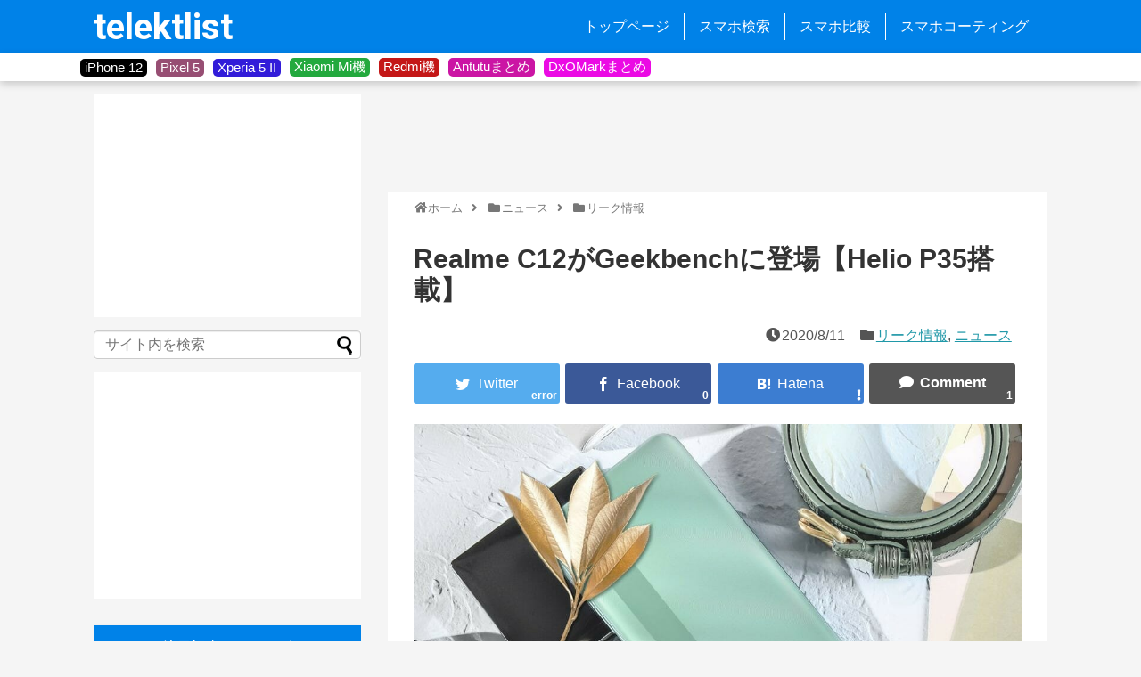

--- FILE ---
content_type: text/html; charset=UTF-8
request_url: https://telektlist.com/realme-c12-geekbench/
body_size: 19948
content:
<!DOCTYPE html><html lang="ja"><head> <!-- Page hiding snippet (recommended) --> <!--<style>.async-hide { opacity: 0 !important}</style>--> <!-- <script>(function(a,s,y,n,c,h,i,d,e){s.className+=' '+y;
h.end=i=function(){s.className=s.className.replace(RegExp(' ?'+y),'')};
(a[n]=a[n]||[]).hide=h;setTimeout(function(){i();h.end=null},c);
})(window,document.documentElement,'async-hide','dataLayer',4000,{'GTM-XXXXXX':true});</script> --> <script>dataLayer = [];</script> <!-- Google Tag Manager --> <!-- <script>(function(w,d,s,l,i){w[l]=w[l]||[];w[l].push({'gtm.start':-->
<!--                new Date().getTime(),event:'gtm.js'});var f=d.getElementsByTagName(s)[0],-->
<!--            j=d.createElement(s),dl=l!='dataLayer'?'&l='+l:'';j.async=true;j.src=-->
<!--            'https://www.googletagmanager.com/gtm.js?id='+i+dl;f.parentNode.insertBefore(j,f);-->
<!--        })(window,document,'script','dataLayer','GTM-KR2HRVM');</script>--> <!-- End Google Tag Manager --> <!-- Global site tag (gtag.js) - Google Analytics --> <script async src="https://www.googletagmanager.com/gtag/js?id=UA-108835878-1"></script> <script>window.dataLayer = window.dataLayer || [];
        function gtag(){dataLayer.push(arguments);}
        gtag('js', new Date());

        gtag('config', 'UA-108835878-1', { 'optimize_id': 'GTM-T9VFP6S'});</script> <meta name="google-site-verification" content="sVoiJG5BfOE79PV9FtITumKm5P74UGi5E2lQSzTnd1M" /><meta charset="UTF-8"><meta name="viewport" content="width=device-width,initial-scale=1.0"><link rel="alternate" type="application/rss+xml" title="telektlist RSS Feed" href="https://telektlist.com/feed/" /><link rel="pingback" href="https://telektlist.com/xmlrpc.php" /><meta name="keywords" content="リーク情報,ニュース" /> <!-- OGP --><meta property="og:type" content="article"><meta property="og:description" content="Realme Cシリーズの新型機種とみられるRealme C12がGeekbenchに登場しました。Geekbench内の情報からはRealme C12のチップセットはHelio P35になると予想されています。早くもCシリーズの最新機種が"><meta property="og:title" content="Realme C12がGeekbenchに登場【Helio P35搭載】"><meta property="og:url" content="https://telektlist.com/realme-c12-geekbench/"><meta property="og:image" content="https://telektlist.com/wp-content/uploads/2020/06/telektlist-1592910062.jpg"><meta property="og:site_name" content="telektlist"><meta property="og:locale" content="ja_JP"> <!-- /OGP --> <!-- Twitter Card --><meta name="twitter:card" content="summary"><meta name="twitter:description" content="Realme Cシリーズの新型機種とみられるRealme C12がGeekbenchに登場しました。Geekbench内の情報からはRealme C12のチップセットはHelio P35になると予想されています。早くもCシリーズの最新機種が"><meta name="twitter:title" content="Realme C12がGeekbenchに登場【Helio P35搭載】"><meta name="twitter:url" content="https://telektlist.com/realme-c12-geekbench/"><meta name="twitter:image" content="https://telektlist.com/wp-content/uploads/2020/06/telektlist-1592910062.jpg"><meta name="twitter:domain" content="telektlist.com"><meta name="twitter:creator" content="@telektlist"><meta name="twitter:site" content="@telektlist"> <!-- /Twitter Card --><link media="all" href="https://telektlist.com/wp-content/cache/autoptimize/css/autoptimize_53eae5ebdaf35586a2046288af50696b.css" rel="stylesheet" /><link media="print" href="https://telektlist.com/wp-content/cache/autoptimize/css/autoptimize_3c2cfaa3722d977fbc9c5dc7148562b7.css" rel="stylesheet" /><title> Realme C12がGeekbenchに登場【Helio P35搭載】 | telektlist</title><link rel="shortcut icon" href="https://telektlist.com/wp-content/uploads/2017/10/favicon.ico"><link href="https://use.fontawesome.com/releases/v5.6.1/css/all.css" rel="stylesheet"><link href="https://fonts.googleapis.com/css?family=Roboto" rel="stylesheet"><link href="https://fonts.googleapis.com/css?family=Roboto:700" rel="stylesheet"><link href="https://fonts.googleapis.com/icon?family=Material+Icons" rel="stylesheet"> <script async src="//pagead2.googlesyndication.com/pagead/js/adsbygoogle.js"></script> <script>(adsbygoogle = window.adsbygoogle || []).push({
    google_ad_client: "ca-pub-3106249752153728",
    enable_page_level_ads: true
  });</script> <title>Realme C12がGeekbenchに登場【Helio P35搭載】  |  telektlist</title><meta name='robots' content='max-image-preview:large' /><link rel='dns-prefetch' href='//telektlist.com' /><link rel="alternate" type="application/rss+xml" title="telektlist &raquo; フィード" href="https://telektlist.com/feed/" /><link rel="alternate" type="application/rss+xml" title="telektlist &raquo; コメントフィード" href="https://telektlist.com/comments/feed/" /><link rel="alternate" type="application/rss+xml" title="telektlist &raquo; Realme C12がGeekbenchに登場【Helio P35搭載】 のコメントのフィード" href="https://telektlist.com/realme-c12-geekbench/feed/" /> <script type="text/javascript">/* <![CDATA[ */
window._wpemojiSettings = {"baseUrl":"https:\/\/s.w.org\/images\/core\/emoji\/15.0.3\/72x72\/","ext":".png","svgUrl":"https:\/\/s.w.org\/images\/core\/emoji\/15.0.3\/svg\/","svgExt":".svg","source":{"concatemoji":"https:\/\/telektlist.com\/wp-includes\/js\/wp-emoji-release.min.js?ver=6.5.7"}};
/*! This file is auto-generated */
!function(i,n){var o,s,e;function c(e){try{var t={supportTests:e,timestamp:(new Date).valueOf()};sessionStorage.setItem(o,JSON.stringify(t))}catch(e){}}function p(e,t,n){e.clearRect(0,0,e.canvas.width,e.canvas.height),e.fillText(t,0,0);var t=new Uint32Array(e.getImageData(0,0,e.canvas.width,e.canvas.height).data),r=(e.clearRect(0,0,e.canvas.width,e.canvas.height),e.fillText(n,0,0),new Uint32Array(e.getImageData(0,0,e.canvas.width,e.canvas.height).data));return t.every(function(e,t){return e===r[t]})}function u(e,t,n){switch(t){case"flag":return n(e,"\ud83c\udff3\ufe0f\u200d\u26a7\ufe0f","\ud83c\udff3\ufe0f\u200b\u26a7\ufe0f")?!1:!n(e,"\ud83c\uddfa\ud83c\uddf3","\ud83c\uddfa\u200b\ud83c\uddf3")&&!n(e,"\ud83c\udff4\udb40\udc67\udb40\udc62\udb40\udc65\udb40\udc6e\udb40\udc67\udb40\udc7f","\ud83c\udff4\u200b\udb40\udc67\u200b\udb40\udc62\u200b\udb40\udc65\u200b\udb40\udc6e\u200b\udb40\udc67\u200b\udb40\udc7f");case"emoji":return!n(e,"\ud83d\udc26\u200d\u2b1b","\ud83d\udc26\u200b\u2b1b")}return!1}function f(e,t,n){var r="undefined"!=typeof WorkerGlobalScope&&self instanceof WorkerGlobalScope?new OffscreenCanvas(300,150):i.createElement("canvas"),a=r.getContext("2d",{willReadFrequently:!0}),o=(a.textBaseline="top",a.font="600 32px Arial",{});return e.forEach(function(e){o[e]=t(a,e,n)}),o}function t(e){var t=i.createElement("script");t.src=e,t.defer=!0,i.head.appendChild(t)}"undefined"!=typeof Promise&&(o="wpEmojiSettingsSupports",s=["flag","emoji"],n.supports={everything:!0,everythingExceptFlag:!0},e=new Promise(function(e){i.addEventListener("DOMContentLoaded",e,{once:!0})}),new Promise(function(t){var n=function(){try{var e=JSON.parse(sessionStorage.getItem(o));if("object"==typeof e&&"number"==typeof e.timestamp&&(new Date).valueOf()<e.timestamp+604800&&"object"==typeof e.supportTests)return e.supportTests}catch(e){}return null}();if(!n){if("undefined"!=typeof Worker&&"undefined"!=typeof OffscreenCanvas&&"undefined"!=typeof URL&&URL.createObjectURL&&"undefined"!=typeof Blob)try{var e="postMessage("+f.toString()+"("+[JSON.stringify(s),u.toString(),p.toString()].join(",")+"));",r=new Blob([e],{type:"text/javascript"}),a=new Worker(URL.createObjectURL(r),{name:"wpTestEmojiSupports"});return void(a.onmessage=function(e){c(n=e.data),a.terminate(),t(n)})}catch(e){}c(n=f(s,u,p))}t(n)}).then(function(e){for(var t in e)n.supports[t]=e[t],n.supports.everything=n.supports.everything&&n.supports[t],"flag"!==t&&(n.supports.everythingExceptFlag=n.supports.everythingExceptFlag&&n.supports[t]);n.supports.everythingExceptFlag=n.supports.everythingExceptFlag&&!n.supports.flag,n.DOMReady=!1,n.readyCallback=function(){n.DOMReady=!0}}).then(function(){return e}).then(function(){var e;n.supports.everything||(n.readyCallback(),(e=n.source||{}).concatemoji?t(e.concatemoji):e.wpemoji&&e.twemoji&&(t(e.twemoji),t(e.wpemoji)))}))}((window,document),window._wpemojiSettings);
/* ]]> */</script> <script type="text/javascript" src="https://telektlist.com/wp-includes/js/jquery/jquery.min.js?ver=3.7.1" id="jquery-core-js"></script> <script type="application/json" id="wpp-json">/* <![CDATA[ */
{"sampling_active":1,"sampling_rate":100,"ajax_url":"https:\/\/telektlist.com\/wp-json\/wordpress-popular-posts\/v1\/popular-posts","ID":60477,"token":"c9ccc8fd2d","lang":0,"debug":0}
/* ]]> */</script> <link rel="canonical" href="https://telektlist.com/realme-c12-geekbench/" /><link rel='shortlink' href='https://telektlist.com/?p=60477' /><link rel="alternate" type="application/json+oembed" href="https://telektlist.com/wp-json/oembed/1.0/embed?url=https%3A%2F%2Ftelektlist.com%2Frealme-c12-geekbench%2F" /><link rel="alternate" type="text/xml+oembed" href="https://telektlist.com/wp-json/oembed/1.0/embed?url=https%3A%2F%2Ftelektlist.com%2Frealme-c12-geekbench%2F&#038;format=xml" /></head><body class="post-template-default single single-post postid-60477 single-format-standard custom-background categoryid-1052 categoryid-37" itemscope itemtype="https://schema.org/WebPage"><div id="container"> <!-- header --><header itemscope itemtype="https://schema.org/WPHeader"><div id="header" class="clearfix"><div id="header-in"><div id="h-top"> <!-- Navigation --><div id="navi"><p id="site-title" itemscope itemtype="https://schema.org/Organization"> <a href="https://telektlist.com/">telektlist</a></p><nav itemscope itemtype="https://schema.org/SiteNavigationElement"><div id="navi-in" class="flex-item"><div class="menu-global-menu-container"><ul id="menu-global-menu" class="menu"><li id="menu-item-20" class="menu-item menu-item-type-custom menu-item-object-custom menu-item-home menu-item-20"><a href="https://telektlist.com/">トップページ</a></li><li id="menu-item-22" class="menu-item menu-item-type-post_type menu-item-object-page menu-item-22"><a href="https://telektlist.com/spec-search/">スマホ検索</a></li><li id="menu-item-9293" class="menu-item menu-item-type-post_type menu-item-object-page menu-item-9293"><a href="https://telektlist.com/smartphone_comparision/">スマホ比較</a></li><li id="menu-item-98653" class="menu-item menu-item-type-post_type menu-item-object-page menu-item-98653"><a href="https://telektlist.com/smartphone-coating/">スマホコーティング</a></li></ul></div></div><!-- /#navi-in --></nav></div><!-- /#navi --> <!-- /Navigation --></div><!-- /#h-top --></div><!-- /#header-in --></div><!-- /#header --></header> <!-- タグ一覧を回収 --> <!-- タグを表示 --><div id="tag_band"><div id="tag_wrapper"><div class="tag_button" style="background-color:#000000"><div class="tag_button_wrapper"> <a href="https://telektlist.com/maker/apple/iphone-12/"> iPhone 12 </a></div></div><div class="tag_button" style="background-color:#974e73"><div class="tag_button_wrapper"> <a href="https://telektlist.com/maker/google/pixel-5/"> Pixel 5 </a></div></div><div class="tag_button" style="background-color:#321cd9"><div class="tag_button_wrapper"> <a href="https://telektlist.com/?s=Xperia+5+II"> Xperia 5 II </a></div></div><div class="tag_button" style="background-color:#23a93e"><div class="tag_button_wrapper"> <a href="https://telektlist.com/maker/xiaomi/mi/"> Xiaomi Mi機 </a></div></div><div class="tag_button" style="background-color:#c41717"><div class="tag_button_wrapper"> <a href="https://telektlist.com/?s=Redmi"> Redmi機 </a></div></div><div class="tag_button" style="background-color:#cb15a4"><div class="tag_button_wrapper"> <a href="https://telektlist.com/antutu-matome/"> Antutuまとめ </a></div></div><div class="tag_button" style="background-color:#eb0ae4"><div class="tag_button_wrapper"> <a href="https://telektlist.com/dxomark-score-matome/"> DxOMarkまとめ </a></div></div></div></div> <!-- css --> <!-- 本体部分 --><div id="body"> <!-- Google Tag Manager (noscript) --> <noscript><iframe src="https://www.googletagmanager.com/ns.html?id=GTM-KR2HRVM"
 height="0" width="0" style="display:none;visibility:hidden"></iframe></noscript> <!-- End Google Tag Manager (noscript) --><div id="body-in" class="cf"> <!-- main --><main itemscope itemprop="mainContentOfPage"><div id="main" itemscope itemtype="https://schema.org/Blog"><div class="top-ads"><div class="top-ad-inner"> <script async src="//pagead2.googlesyndication.com/pagead/js/adsbygoogle.js"></script> <!-- 記事タイトル上 --> <ins class="adsbygoogle opt-ad"
 style="display:inline-block"
 data-ad-client="ca-pub-3106249752153728"
 data-ad-slot="5099606645"
 data-full-width-responsive="false"></ins> <script>(adsbygoogle = window.adsbygoogle || []).push({});</script> </div></div><div id="breadcrumb" class="breadcrumb-category"><div itemtype="http://data-vocabulary.org/Breadcrumb" itemscope="" class="breadcrumb-home"><span class="fa fa-home fa-fw"></span><a href="https://telektlist.com" itemprop="url"><span itemprop="title">ホーム</span></a><span class="sp"><span class="fa fa-angle-right"></span></span></div><div itemtype="http://data-vocabulary.org/Breadcrumb" itemscope=""><span class="fa fa-folder fa-fw"></span><a href="https://telektlist.com/news/" itemprop="url"><span itemprop="title">ニュース</span></a><span class="sp"><span class="fa fa-angle-right"></span></span></div><div itemtype="http://data-vocabulary.org/Breadcrumb" itemscope=""><span class="fa fa-folder fa-fw"></span><a href="https://telektlist.com/news/leaks/" itemprop="url"><span itemprop="title">リーク情報</span></a></div></div><!-- /#breadcrumb --><div id="post-60477" class="post-60477 post type-post status-publish format-standard has-post-thumbnail hentry category-leaks category-news tag-realme-c12 tag-realme"><article class="article"><header><h1 class="entry-title">Realme C12がGeekbenchに登場【Helio P35搭載】</h1><p class="post-meta"> <span class="post-date"><span class="fa fa-clock-o fa-fw"></span><time class="entry-date date published updated" datetime="2020-08-11T14:00:10+09:00">2020/8/11</time></span> <span class="category"><span class="fa fa-folder fa-fw"></span><a href="https://telektlist.com/news/leaks/" rel="category tag">リーク情報</a><span class="category-separator">, </span><a href="https://telektlist.com/news/" rel="category tag">ニュース</a></span></p><div id="sns-group-top" class="sns-group sns-group-top"><div class="sns-group sns-group-viral"><div class="sns-buttons sns-buttons-icon"><ul class="snsb clearfix snsbs"><li class="twitter-btn-icon"><a href="https://twitter.com/intent/tweet?text=Realme+C12%E3%81%8CGeekbench%E3%81%AB%E7%99%BB%E5%A0%B4%E3%80%90Helio+P35%E6%90%AD%E8%BC%89%E3%80%91&amp;url=https%3A%2F%2Ftelektlist.com%2Frealme-c12-geekbench%2F&amp;related=telektlist" class="btn-icon-link twitter-btn-icon-link" target="blank" rel="nofollow"><span class="social-icon icon-twitter"></span><span class="social-count twitter-count"></span></a></li><li class="facebook-btn-icon"><a href="//www.facebook.com/sharer/sharer.php?u=https://telektlist.com/realme-c12-geekbench/&amp;t=Realme+C12%E3%81%8CGeekbench%E3%81%AB%E7%99%BB%E5%A0%B4%E3%80%90Helio+P35%E6%90%AD%E8%BC%89%E3%80%91" class="btn-icon-link facebook-btn-icon-link" target="blank" rel="nofollow"><span class="social-icon icon-facebook"></span><span class="social-count facebook-count"><span class="fa fa-spinner fa-pulse"></span></span></a></li><li class="hatena-btn-icon"><a href="//b.hatena.ne.jp/entry/s/telektlist.com/realme-c12-geekbench/" class="btn-icon-link hatena-bookmark-button hatena-btn-icon-link" data-hatena-bookmark-layout="simple" title="Realme C12がGeekbenchに登場【Helio P35搭載】" rel="nofollow"><span class="social-icon icon-hatena"></span><span class="social-count hatebu-count"><span class="fa fa-spinner fa-pulse"></span></span></a></li><li class="comments-btn-icon"> <a href="#reply-title" class="btn-icon-link comments-btn-icon-link" rel="nofollow"><span class="social-icon fa fa-comment"></span><span class="social-count comments-count">1</span></a></li></ul></div></div></div><div class="clear"></div></header><div id="the-content" class="entry-content"><p><a href="https://telektlist.com/wp-content/uploads/2020/06/telektlist-1592910062.jpg" data-lity=""><img fetchpriority="high" decoding="async" src="https://telektlist.com/wp-content/themes/simplicity2/images/1x1.trans.gif" data-original="https://telektlist.com/wp-content/uploads/2020/06/telektlist-1592910062.jpg" alt="" width="1024" height="683" class="aligncenter size-full wp-image-54647" srcset="https://telektlist.com/wp-content/uploads/2020/06/telektlist-1592910062.jpg 1024w, https://telektlist.com/wp-content/uploads/2020/06/telektlist-1592910062-300x200.jpg 300w, https://telektlist.com/wp-content/uploads/2020/06/telektlist-1592910062-640x427.jpg 640w" sizes="(max-width: 1024px) 100vw, 1024px" data-lazy="true"><noscript><img fetchpriority="high" decoding="async" src="https://telektlist.com/wp-content/uploads/2020/06/telektlist-1592910062.jpg" alt="" width="1024" height="683" class="aligncenter size-full wp-image-54647" srcset="https://telektlist.com/wp-content/uploads/2020/06/telektlist-1592910062.jpg 1024w, https://telektlist.com/wp-content/uploads/2020/06/telektlist-1592910062-300x200.jpg 300w, https://telektlist.com/wp-content/uploads/2020/06/telektlist-1592910062-640x427.jpg 640w" sizes="(max-width: 1024px) 100vw, 1024px"></noscript></a></p><p>Realme Cシリーズの新型機種とみられるRealme C12がGeekbenchに登場しました。Geekbench内の情報からはRealme C12のチップセットはHelio P35になると予想されています。</p> <script async src="//pagead2.googlesyndication.com/pagead/js/adsbygoogle.js"></script> <ins class="adsbygoogle"
 style="display:block; text-align:center;"
 data-ad-layout="in-article"
 data-ad-format="fluid"
 data-ad-client="ca-pub-3106249752153728"
 data-ad-slot="9794990271"></ins> <script>(adsbygoogle = window.adsbygoogle || []).push({});</script> <!-- 広告 --><h2>早くもCシリーズの最新機種が発表か</h2><p><a href="https://telektlist.com/wp-content/uploads/2020/08/telektlist-1596997655.png" data-lity=""><img decoding="async" src="https://telektlist.com/wp-content/themes/simplicity2/images/1x1.trans.gif" data-original="https://telektlist.com/wp-content/uploads/2020/08/telektlist-1596997655.png" alt="" width="1870" height="905" class="aligncenter size-full wp-image-60479" srcset="https://telektlist.com/wp-content/uploads/2020/08/telektlist-1596997655.png 1870w, https://telektlist.com/wp-content/uploads/2020/08/telektlist-1596997655-300x145.png 300w, https://telektlist.com/wp-content/uploads/2020/08/telektlist-1596997655-640x310.png 640w" sizes="(max-width: 1870px) 100vw, 1870px" data-lazy="true"><noscript><img decoding="async" src="https://telektlist.com/wp-content/uploads/2020/08/telektlist-1596997655.png" alt="" width="1870" height="905" class="aligncenter size-full wp-image-60479" srcset="https://telektlist.com/wp-content/uploads/2020/08/telektlist-1596997655.png 1870w, https://telektlist.com/wp-content/uploads/2020/08/telektlist-1596997655-300x145.png 300w, https://telektlist.com/wp-content/uploads/2020/08/telektlist-1596997655-640x310.png 640w" sizes="(max-width: 1870px) 100vw, 1870px"></noscript></a></p><p>Realme C12のGeekbench 5スコアが新たに確認できるようになりました。情報によるとシングルコアが165点、マルチコアは972点となっています。なお、登録がされたのは8月7日とまだ時間が経っていません。</p><p>Geekbenchスコアとは別に一部スペック情報も確認できます。チップセットはMediaTekのMT6765G＝Helio P35、Android 10、3GBの内蔵メモリがそれぞれ搭載されるもようです。</p><p>Helio P35はエントリースマートフォン向けのチップセットとなっており、これまでにも<a href="https://telektlist.com/smartphone_info/oppo-a5s-ax5s/">OPPO A5s</a>などの機種に搭載されてきました。</p><p>また、Realme C12ですが、モデル番号「RMX2189」で中国をはじめとするアジア各国の認証機関の認証にもすでに登録がされています。認証情報が確認できるインドネシアとタイ、マレーシア、インドの四か国ではRealme C12の発売は確実ともいえるでしょう。</p><p>&ensp;</p><p>Realme C12は、ここ最近になり発売された<a href="https://telektlist.com/smartphone_info/realme-c11/">Realme C11</a>（約1.1万円～）の上位機種として発表されることが期待されています。Realmeは2020年になりXシリーズだけでなくCシリーズのラインナップ強化にも力を入れる動きが見られます。</p><p>現時点でRealmeからの公式情報やティーザー画像などの存在は確認できていません。</p><div class="blog-card internal-blog-card blog-card-thumbnail-left blog-card-wide cf"><div class="blog-card-thumbnail"><a href="https://telektlist.com/realme-v5-announced/" class="blog-card-thumbnail-link" target="_blank"><img width="300" height="200" src="https://telektlist.com/wp-content/uploads/2020/08/telektlist-1596468176-300x200.jpg" class="blog-card-thumb-image wp-post-image" alt="" /></a></div><div class="blog-card-content"><div class="blog-card-title"><a href="https://telektlist.com/realme-v5-announced/" class="blog-card-title-link" target="_blank">Realme V5が正式発表【約2.3万円～で5G機史上最安値を更新】</a></div><div class="entry-shop-blogcard"></div><div class="blog-card-excerpt"> Realme V5が正式発表されました。価格は1499元(約2.3万円)～で、これまでに発表された5G機の中で最安となります。現在、...</div></div></div><div class="blog-card internal-blog-card blog-card-thumbnail-left blog-card-wide cf"><div class="blog-card-thumbnail"><a href="https://telektlist.com/realme-c11-officially-announced/" class="blog-card-thumbnail-link" target="_blank"><img width="300" height="200" src="https://telektlist.com/wp-content/uploads/2020/07/telektlist-1593550905-300x200.jpg" class="blog-card-thumb-image wp-post-image" alt="" /></a></div><div class="blog-card-content"><div class="blog-card-title"><a href="https://telektlist.com/realme-c11-officially-announced/" class="blog-card-title-link" target="_blank">Realme C11が正式発表【6.5インチスクリーンで約1.1万円～】</a></div><div class="entry-shop-blogcard"></div><div class="blog-card-excerpt"> Realmeからお手頃価格の新機種、Realme C11がマレーシア市場向けに発表されました。四角いカメラモジュールが特徴的で、落ち...</div></div></div><p>&ensp;</p><p style="text-align: right;">Source: <a href="https://browser.geekbench.com/v5/cpu/3205628">Geekbench</a></p></div><footer> <!-- ページリンク --> <!-- 文章下広告 --><div id="pc_double_ads-3" class="widget-over-sns-buttons widget_pc_double_ads"><div class="ad-article-bottom ad-space ad-widget"><div class="ad-label"></div><div class="ad-left ad-pc adsense-336"><script async src="//pagead2.googlesyndication.com/pagead/js/adsbygoogle.js"></script> <!-- 記事下SNSボタン上 - 左 --> <ins class="adsbygoogle"
 style="display:inline-block;width:336px;height:280px"
 data-ad-client="ca-pub-3106249752153728"
 data-ad-slot="7352523136"></ins> <script>(adsbygoogle = window.adsbygoogle || []).push({});</script></div><div class="ad-right ad-pc adsense-336"><script async src="//pagead2.googlesyndication.com/pagead/js/adsbygoogle.js"></script> <!-- 記事下SNSボタン上 - 右 --> <ins class="adsbygoogle"
 style="display:inline-block;width:336px;height:280px"
 data-ad-client="ca-pub-3106249752153728"
 data-ad-slot="1630546697"></ins> <script>(adsbygoogle = window.adsbygoogle || []).push({});</script></div><div class="clear"></div></div></div><div id="sns-group" class="sns-group sns-group-bottom"><div class="sns-group sns-group-viral"><div class="sns-buttons sns-buttons-icon"><ul class="snsb clearfix snsbs"><li class="twitter-btn-icon"><a href="https://twitter.com/intent/tweet?text=Realme+C12%E3%81%8CGeekbench%E3%81%AB%E7%99%BB%E5%A0%B4%E3%80%90Helio+P35%E6%90%AD%E8%BC%89%E3%80%91&amp;url=https%3A%2F%2Ftelektlist.com%2Frealme-c12-geekbench%2F&amp;related=telektlist" class="btn-icon-link twitter-btn-icon-link" target="blank" rel="nofollow"><span class="social-icon icon-twitter"></span><span class="social-count twitter-count"></span></a></li><li class="facebook-btn-icon"><a href="//www.facebook.com/sharer/sharer.php?u=https://telektlist.com/realme-c12-geekbench/&amp;t=Realme+C12%E3%81%8CGeekbench%E3%81%AB%E7%99%BB%E5%A0%B4%E3%80%90Helio+P35%E6%90%AD%E8%BC%89%E3%80%91" class="btn-icon-link facebook-btn-icon-link" target="blank" rel="nofollow"><span class="social-icon icon-facebook"></span><span class="social-count facebook-count"><span class="fa fa-spinner fa-pulse"></span></span></a></li><li class="hatena-btn-icon"><a href="//b.hatena.ne.jp/entry/s/telektlist.com/realme-c12-geekbench/" class="btn-icon-link hatena-bookmark-button hatena-btn-icon-link" data-hatena-bookmark-layout="simple" title="Realme C12がGeekbenchに登場【Helio P35搭載】" rel="nofollow"><span class="social-icon icon-hatena"></span><span class="social-count hatebu-count"><span class="fa fa-spinner fa-pulse"></span></span></a></li><li class="comments-btn-icon"> <a href="#reply-title" class="btn-icon-link comments-btn-icon-link" rel="nofollow"><span class="social-icon fa fa-comment"></span><span class="social-count comments-count">1</span></a></li></ul></div></div> <!-- SNSページ --><div class="sns-pages"><p class="sns-follow-msg">フォローする</p><ul class="snsp"><li class="twitter-page"><a href="//twitter.com/telektlist" target="_blank" title="Twitterをフォロー" rel="nofollow"><span class="icon-twitter-logo"></span></a></li><li class="facebook-page"><a href="//www.facebook.com/telektlist" target="_blank" title="Facebookをフォロー" rel="nofollow"><span class="icon-facebook-logo"></span></a></li><li class="feedly-page"><a href="//feedly.com/i/subscription/feed/https://telektlist.com/feed/" target="blank" title="feedlyで更新情報を購読" rel="nofollow"><span class="icon-feedly-logo"></span></a></li><li class="rss-page"><a href="https://telektlist.com/feed/" target="_blank" title="RSSで更新情報をフォロー" rel="nofollow"><span class="icon-rss-logo"></span></a></li></ul></div></div><p class="footer-post-meta"> <span class="post-tag"><span class="fa fa-tags fa-fw"></span><a href="https://telektlist.com/tag/realme-c12/" rel="tag">Realme C12</a><span class="tag-separator">, </span><a href="https://telektlist.com/tag/realme/" rel="tag">Realme</a></span> <!-- <span class="post-author vcard author"><span class="fn"> --> <!-- <a href=""></a> --><div id="author_profile"><h1 style="margin-top: 0px; margin-bottom: 5px; font-size: 25px; "> Writer</h1><div id = "auther_profile_child"><div id="auther_avator"> <img alt='' src="https://telektlist.com/wp-content/themes/simplicity2/images/1x1.trans.gif" data-original="https://secure.gravatar.com/avatar/9884e455db77a8cc625cfcfe9a649e70?s=85&#038;d=mm&#038;r=g" srcset='https://secure.gravatar.com/avatar/9884e455db77a8cc625cfcfe9a649e70?s=170&#038;d=mm&#038;r=g 2x' class='avatar avatar-85 photo' height='85' width='85' decoding='async' data-lazy="true"><noscript><img alt='' src="https://secure.gravatar.com/avatar/9884e455db77a8cc625cfcfe9a649e70?s=85&#038;d=mm&#038;r=g" srcset='https://secure.gravatar.com/avatar/9884e455db77a8cc625cfcfe9a649e70?s=170&#038;d=mm&#038;r=g 2x' class='avatar avatar-85 photo' height='85' width='85' decoding='async'></noscript> <!-- <img src = '/wp-content/themes/simplicity2-child/screenshot.png', width='100px' alt = "プロフィール"> --></div><div id="auther_data"> <a href="https://telektlist.com/author/sekey/" style="font-size: 17px">Sekey</a> <br> アジア市場を中心にレポート</div></div></div> <!-- </span></span> --> <br></p><div id="widget-under-sns-buttons" class="widgets"><div id="custom_html-4" class="widget_text widget-under-sns-buttons widget_custom_html"><div class="widget-under-sns-buttons-title main-widget-label">関連記事</div><div class="textwidget custom-html-widget"><h2>関連記事</h2> <script async src="//pagead2.googlesyndication.com/pagead/js/adsbygoogle.js"></script> <ins class="adsbygoogle"
 style="display:block"
 data-ad-format="autorelaxed"
 data-ad-client="ca-pub-3106249752153728"
 data-ad-slot="3660566425"></ins> <script>(adsbygoogle = window.adsbygoogle || []).push({});</script></div></div></div></footer></article><!-- .article --></div><!-- .post --><div id="under-entry-body"> <!-- 広告 --> <!-- post navigation --><div class="navigation"><div class="prev"><a href="https://telektlist.com/huawei-will-stop-production-of-kirin-for-the-time-being-after-september-15/" rel="prev"><span class="fa fa-arrow-left fa-2x pull-left"></span>Huaweiは9月15日以降はKirinの生産を当面中止へ【Mate 40搭載が最後】</a></div><div class="next"><a href="https://telektlist.com/oppoa5-campaign-end/" rel="next"><span class="fa fa-arrow-right fa-2x pull-left"></span>楽天モバイルのOPPO A5（2020）実質無料キャンペーンが再開【8月11日～】</a></div></div> <!-- /post navigation --><div id="comments-thread"><section><h2 id="comments"><span class="fa fa-comment"></span>&nbsp;コメント</h2> ※暴言・個人攻撃等は予告無しに削除します<br><br><ol class="commets-list"><li class="comment even thread-even depth-1" id="li-comment-29191"><div id="comment-29191"><div class="comment-listCon"><div class="comment-info"> <span class="admin"><cite class="fn comment-author">匿名</cite></span> <span class="comment-datetime"> 2020.08.11 14:15</span> <span class="comment-id"> ID：ef28c2439 </span> <span class="comment-reply"> <a rel='nofollow' class='comment-reply-link' href='https://telektlist.com/realme-c12-geekbench/?replytocom=29191#respond' data-commentid="29191" data-postid="60477" data-belowelement="comment-29191" data-respondelement="respond" data-replyto="匿名 に返信" aria-label='匿名 に返信'>返信</a> </span> <span class="comment-edit"></span></div><div class="comment-text"></div><p>P35ってG35の劣化じゃないの？</p></div></div></li><!-- #comment-## --></ol><div class="comment-page-link"></div></section><aside><div id="respond" class="comment-respond"><h3 id="reply-title" class="comment-reply-title">コメントをどうぞ <small><a rel="nofollow" id="cancel-comment-reply-link" href="/realme-c12-geekbench/#respond" style="display:none;">コメントをキャンセル</a></small></h3><form action="https://telektlist.com/wp-comments-post.php" method="post" id="commentform" class="comment-form"><p class="comment-notes"><span id="email-notes">メールアドレスが公開されることはありません。</span> <span class="required-field-message"><span class="required">※</span> が付いている欄は必須項目です</span></p><p class="comment-form-comment"><textarea id="comment" class="expanding" name="comment" cols="45" rows="8" aria-required="true" placeholder=""></textarea></p><p class="comment-form-author"><label for="author">名前</label> <input id="author" name="author" type="text" value="" size="30" maxlength="245" autocomplete="name" /></p> <input type="hidden" id="spam_check" name="spam_check" value=""><p class="form-submit"><input name="submit" type="submit" id="submit" class="submit" value="コメントを送信" /> <input type='hidden' name='comment_post_ID' value='60477' id='comment_post_ID' /> <input type='hidden' name='comment_parent' id='comment_parent' value='0' /></p></form></div><!-- #respond --></aside></div> <!-- END div#comments-thread --><aside id="related-entries"><h2>関連記事</h2><article class="related-entry-thumbnail"><div class="related-entry-thumb"> <a href="https://telektlist.com/oneplus-oneplus12-yogesh-twitter/" title="OnePlus 12はカメラスペックや充電速度がアップグレードへ"> <img width="300" height="200" src="https://telektlist.com/wp-content/uploads/2023/06/telektlist-1687682190-300x200.png" class="thumbnail-entry-thumb-image wp-post-image" alt="" decoding="async" loading="lazy" /> </a></div><!-- /.related-entry-thumb --><div class="related-entry-content"><h3 class="related-entry-title"> <a href="https://telektlist.com/oneplus-oneplus12-yogesh-twitter/" class="related-entry-title-link" title="OnePlus 12はカメラスペックや充電速度がアップグレードへ"> OnePlus 12はカメラスペックや充電速度がアップグレードへ </a></h3></div><!-- /.related-entry-content --></article><!-- /.elated-entry-thumbnail --><article class="related-entry-thumbnail"><div class="related-entry-thumb"> <a href="https://telektlist.com/honor-magic-v-officially-announced-in-china/" title="Honor Magic Vが正式発表【SD8 Gen 1搭載で約18.1万円～】"> <img width="300" height="200" src="https://telektlist.com/wp-content/uploads/2022/01/telektlist-1641824042-300x200.jpg" class="thumbnail-entry-thumb-image wp-post-image" alt="" decoding="async" loading="lazy" srcset="https://telektlist.com/wp-content/uploads/2022/01/telektlist-1641824042-300x200.jpg 300w, https://telektlist.com/wp-content/uploads/2022/01/telektlist-1641824042-640x427.jpg 640w, https://telektlist.com/wp-content/uploads/2022/01/telektlist-1641824042.jpg 765w" sizes="(max-width: 300px) 100vw, 300px" /> </a></div><!-- /.related-entry-thumb --><div class="related-entry-content"><h3 class="related-entry-title"> <a href="https://telektlist.com/honor-magic-v-officially-announced-in-china/" class="related-entry-title-link" title="Honor Magic Vが正式発表【SD8 Gen 1搭載で約18.1万円～】"> Honor Magic Vが正式発表【SD8 Gen 1搭載で約18.1万円～】 </a></h3></div><!-- /.related-entry-content --></article><!-- /.elated-entry-thumbnail --><article class="related-entry-thumbnail"><div class="related-entry-thumb"> <a href="https://telektlist.com/xperia-1-prototype-photo-sample/" title="Xperia 1のプロトタイプで撮影された写真サンプルが投稿される"> <img width="300" height="200" src="https://telektlist.com/wp-content/uploads/2019/05/xperia-1-camera-300x200.png" class="thumbnail-entry-thumb-image wp-post-image" alt="" decoding="async" loading="lazy" /> </a></div><!-- /.related-entry-thumb --><div class="related-entry-content"><h3 class="related-entry-title"> <a href="https://telektlist.com/xperia-1-prototype-photo-sample/" class="related-entry-title-link" title="Xperia 1のプロトタイプで撮影された写真サンプルが投稿される"> Xperia 1のプロトタイプで撮影された写真サンプルが投稿される </a></h3></div><!-- /.related-entry-content --></article><!-- /.elated-entry-thumbnail --><article class="related-entry-thumbnail"><div class="related-entry-thumb"> <a href="https://telektlist.com/oneplus-nord-4-ce-launch/" title="OnePlus Nord CE4が正式発表【Snapdragon 7 Gen 3搭載】"> <img width="300" height="200" src="https://telektlist.com/wp-content/uploads/2024/04/telektlist-1712005364-300x200.jpg" class="thumbnail-entry-thumb-image wp-post-image" alt="" decoding="async" loading="lazy" /> </a></div><!-- /.related-entry-thumb --><div class="related-entry-content"><h3 class="related-entry-title"> <a href="https://telektlist.com/oneplus-nord-4-ce-launch/" class="related-entry-title-link" title="OnePlus Nord CE4が正式発表【Snapdragon 7 Gen 3搭載】"> OnePlus Nord CE4が正式発表【Snapdragon 7 Gen 3搭載】 </a></h3></div><!-- /.related-entry-content --></article><!-- /.elated-entry-thumbnail --> <br style="clear:both;"></aside></div></div><!-- /#main --></main> <!-- sidebar --><div id="sidebar" role="complementary"><div id="sidebar-widget"> <!-- ウイジェット --><aside id="pc_ad-2" class="widget widget_pc_ad"><div class="ad-space ad-widget"><div class="ad-label"></div><div class="ad-responsive ad-pc adsense-336"><script async src="//pagead2.googlesyndication.com/pagead/js/adsbygoogle.js"></script> <!-- サイドバートップ1 --> <ins class="adsbygoogle"
 style="display:inline-block;width:300px;height:250px"
 data-ad-client="ca-pub-3106249752153728"
 data-ad-slot="9359235142"></ins> <script>(adsbygoogle = window.adsbygoogle || []).push({});</script></div></div></aside><aside id="search-4" class="widget widget_search"><form method="get" id="searchform" action="https://telektlist.com/"> <input type="text" placeholder="サイト内を検索" name="s" id="s"> <input type="submit" id="searchsubmit" value=""></form></aside><aside id="pc_ad-10" class="widget widget_pc_ad"><div class="ad-space ad-widget"><div class="ad-label"></div><div class="ad-responsive ad-pc adsense-336"></script><script async src="//pagead2.googlesyndication.com/pagead/js/adsbygoogle.js"></script> <!-- サイドバートップ1 --> <ins class="adsbygoogle"
 style="display:inline-block;width:300px;height:250px"
 data-ad-client="ca-pub-3106249752153728"
 data-ad-slot="9359235142"></ins> <script>(adsbygoogle = window.adsbygoogle || []).push({});</script></div></div></aside><aside id="wpp-4" class="widget popular-posts"><h3 class="widget_title sidebar_widget_title">注目記事ランキング</h3><p class="wpp-no-data">まだデータがありません。</p></aside><aside id="pc_ad-9" class="widget widget_pc_ad"><div class="ad-space ad-widget"><div class="ad-label"></div><div class="ad-responsive ad-pc adsense-336"><div style="width: 300px; height: 70px; padding-bottom: 15px; background-color: #F5F5F5;"><a href=https://telektlist.com/sale0521/"><img src="https://telektlist.com/wp-content/uploads/2020/05/telektlist-1590021612.jpg" alt="注目セールまとめ記事" /></a></div><div style="width: 300px; height: 70px;"><a href="https://telektlist.com/antutu-matome/"><img src="https://telektlist.com/wp-content/uploads/2019/09/telektlist-1568433019.png" alt="Antutuスコアまとめ記事" /></a></div></div></div></aside><aside id="wpp-5" class="widget popular-posts"><h3 class="widget_title sidebar_widget_title">注目スマホランキング</h3><p class="wpp-no-data">まだデータがありません。</p></aside><aside id="custom_html-3" class="widget_text widget widget_custom_html"><h3 class="widget_title sidebar_widget_title">メーカー別スマホ一覧</h3><div class="textwidget custom-html-widget"><div class="maker"><ul><li><a href="https://telektlist.com/makers/xiaomi/">Xiaomi</a></li><li><a href="https://telektlist.com/makers/oppo/">Oppo</a></li><li><a href="https://telektlist.com/makers/oneplus/">OnePlus</a></li><li><a href="https://telektlist.com/makers/umidigi/">UMIDIGI</a></li><li><a href="https://telektlist.com/makers/huawei/">Huawei</a></li><li><a href="https://telektlist.com/makers/realme/">Realme</a></li><li><a href="https://telektlist.com/makers/samsung/">Samsung</a></li><li><a href="https://telektlist.com/makers/vivo/">vivo</a></li><li><a href="https://telektlist.com/makers/google/">Google</a></li><li><a href="https://telektlist.com/makers/sony/">Sony</a></li><li><a href="https://telektlist.com/makers/apple/">Apple</a></li><li><a href="https://telektlist.com/makers/asus/">ASUS</a></li><li><a href="https://telektlist.com/makers/meizu/">Meizu</a></li><li><a href="https://telektlist.com/makers/motorola/">Motorola</a></li><li><a href="https://telektlist.com/makers/nokia/">Nokia</a></li><li><a href="https://telektlist.com/makers-all-model/">全メーカー&gt;&gt;</a></li></ul></div></div></aside></div> <!--スクロール追従領域--><div id="sidebar-scroll"><aside id="categories-4" class="widget widget_categories"><h3 class="widget_title sidebar_widget_title">カテゴリ別記事一覧</h3><form action="https://telektlist.com" method="get"><label class="screen-reader-text" for="cat">カテゴリ別記事一覧</label><select  name='cat' id='cat' class='postform'><option value='-1'>カテゴリーを選択</option><option class="level-0" value="1678">注目記事&nbsp;&nbsp;(402)</option><option class="level-0" value="3819">MediaTek&nbsp;&nbsp;(149)</option><option class="level-1" value="4730">&nbsp;&nbsp;&nbsp;Kompanio&nbsp;&nbsp;(2)</option><option class="level-2" value="4633">&nbsp;&nbsp;&nbsp;&nbsp;&nbsp;&nbsp;Kompanio 1300T&nbsp;&nbsp;(2)</option><option class="level-1" value="3820">&nbsp;&nbsp;&nbsp;Dimensity&nbsp;&nbsp;(127)</option><option class="level-2" value="4977">&nbsp;&nbsp;&nbsp;&nbsp;&nbsp;&nbsp;Dimensity 9000&nbsp;&nbsp;(18)</option><option class="level-0" value="4731">Qualcomm&nbsp;&nbsp;(333)</option><option class="level-1" value="1086">&nbsp;&nbsp;&nbsp;Snapdragon&nbsp;&nbsp;(314)</option><option class="level-2" value="4732">&nbsp;&nbsp;&nbsp;&nbsp;&nbsp;&nbsp;Snapdragon 8xx&nbsp;&nbsp;(19)</option><option class="level-3" value="4733">&nbsp;&nbsp;&nbsp;&nbsp;&nbsp;&nbsp;&nbsp;&nbsp;&nbsp;Snapdragon 888 / 888+&nbsp;&nbsp;(8)</option><option class="level-3" value="4978">&nbsp;&nbsp;&nbsp;&nbsp;&nbsp;&nbsp;&nbsp;&nbsp;&nbsp;Snapdragon 898&nbsp;&nbsp;(10)</option><option class="level-0" value="5512">Mi&nbsp;&nbsp;(4)</option><option class="level-0" value="4552">Galaxy A&nbsp;&nbsp;(36)</option><option class="level-0" value="92">レビュー&nbsp;&nbsp;(130)</option><option class="level-0" value="754">読者レビュー&nbsp;&nbsp;(210)</option><option class="level-0" value="894">セール情報&nbsp;&nbsp;(382)</option><option class="level-0" value="58">コラム&nbsp;&nbsp;(647)</option><option class="level-1" value="2176">&nbsp;&nbsp;&nbsp;メーカー・OS解説&nbsp;&nbsp;(82)</option><option class="level-1" value="1566">&nbsp;&nbsp;&nbsp;ディスカッション&nbsp;&nbsp;(21)</option><option class="level-1" value="1056">&nbsp;&nbsp;&nbsp;スマホのスペック解説&nbsp;&nbsp;(57)</option><option class="level-1" value="1061">&nbsp;&nbsp;&nbsp;比較&nbsp;&nbsp;(67)</option><option class="level-1" value="1053">&nbsp;&nbsp;&nbsp;おすすめモデル・ランキング&nbsp;&nbsp;(164)</option><option class="level-1" value="1057">&nbsp;&nbsp;&nbsp;小ネタ・設定・手順説明&nbsp;&nbsp;(105)</option><option class="level-0" value="37">ニュース&nbsp;&nbsp;(7,165)</option><option class="level-1" value="1052">&nbsp;&nbsp;&nbsp;リーク情報&nbsp;&nbsp;(2,665)</option><option class="level-1" value="1072">&nbsp;&nbsp;&nbsp;発売・リリース情報&nbsp;&nbsp;(2,268)</option><option class="level-1" value="550">&nbsp;&nbsp;&nbsp;スマホメーカー本体&nbsp;&nbsp;(202)</option><option class="level-1" value="1085">&nbsp;&nbsp;&nbsp;スマホ市場・市場シェア&nbsp;&nbsp;(274)</option><option class="level-1" value="1058">&nbsp;&nbsp;&nbsp;バグ・不具合&nbsp;&nbsp;(56)</option><option class="level-1" value="1054">&nbsp;&nbsp;&nbsp;スマホのカメラ情報・写真サンプル&nbsp;&nbsp;(64)</option><option class="level-1" value="996">&nbsp;&nbsp;&nbsp;今週のニュース&nbsp;&nbsp;(348)</option><option class="level-0" value="1245">ソフトウェア&nbsp;&nbsp;(417)</option><option class="level-1" value="4448">&nbsp;&nbsp;&nbsp;HarmonyOS&nbsp;&nbsp;(6)</option><option class="level-1" value="4470">&nbsp;&nbsp;&nbsp;HydrogenOS&nbsp;&nbsp;(1)</option><option class="level-1" value="4379">&nbsp;&nbsp;&nbsp;FuntouchOS&nbsp;&nbsp;(1)</option><option class="level-1" value="3652">&nbsp;&nbsp;&nbsp;MIUI&nbsp;&nbsp;(14)</option><option class="level-1" value="3664">&nbsp;&nbsp;&nbsp;ColorOS&nbsp;&nbsp;(9)</option><option class="level-1" value="3665">&nbsp;&nbsp;&nbsp;OriginOS&nbsp;&nbsp;(2)</option><option class="level-1" value="6587">&nbsp;&nbsp;&nbsp;HyperOS&nbsp;&nbsp;(2)</option><option class="level-1" value="3666">&nbsp;&nbsp;&nbsp;OxygenOS&nbsp;&nbsp;(4)</option><option class="level-1" value="3668">&nbsp;&nbsp;&nbsp;One UI&nbsp;&nbsp;(9)</option><option class="level-1" value="5019">&nbsp;&nbsp;&nbsp;realme UI&nbsp;&nbsp;(1)</option><option class="level-1" value="1059">&nbsp;&nbsp;&nbsp;Android OS&nbsp;&nbsp;(197)</option><option class="level-1" value="1060">&nbsp;&nbsp;&nbsp;iOS&nbsp;&nbsp;(63)</option><option class="level-1" value="64">&nbsp;&nbsp;&nbsp;アプリ&nbsp;&nbsp;(125)</option><option class="level-0" value="13">タブレット&nbsp;&nbsp;(119)</option><option class="level-0" value="1055">ファブレット&nbsp;&nbsp;(25)</option><option class="level-0" value="1073">スマホのアクセサリー&nbsp;&nbsp;(37)</option><option class="level-0" value="827">格安SIM&nbsp;&nbsp;(356)</option><option class="level-1" value="4941">&nbsp;&nbsp;&nbsp;BIGLOBEモバイル&nbsp;&nbsp;(1)</option><option class="level-1" value="4942">&nbsp;&nbsp;&nbsp;ahamo&nbsp;&nbsp;(4)</option><option class="level-1" value="5838">&nbsp;&nbsp;&nbsp;OCNモバイルONE&nbsp;&nbsp;(11)</option><option class="level-1" value="4944">&nbsp;&nbsp;&nbsp;LINEMO&nbsp;&nbsp;(4)</option><option class="level-1" value="1071">&nbsp;&nbsp;&nbsp;ワイモバイル&nbsp;&nbsp;(60)</option><option class="level-1" value="1068">&nbsp;&nbsp;&nbsp;UQモバイル&nbsp;&nbsp;(44)</option><option class="level-1" value="1067">&nbsp;&nbsp;&nbsp;LINEモバイル&nbsp;&nbsp;(25)</option><option class="level-1" value="1069">&nbsp;&nbsp;&nbsp;mineo&nbsp;&nbsp;(25)</option><option class="level-1" value="1070">&nbsp;&nbsp;&nbsp;IIJmio&nbsp;&nbsp;(76)</option><option class="level-0" value="1062">キャリア&nbsp;&nbsp;(393)</option><option class="level-1" value="1065">&nbsp;&nbsp;&nbsp;ドコモ&nbsp;&nbsp;(120)</option><option class="level-1" value="1063">&nbsp;&nbsp;&nbsp;au&nbsp;&nbsp;(104)</option><option class="level-1" value="1064">&nbsp;&nbsp;&nbsp;ソフトバンク&nbsp;&nbsp;(90)</option><option class="level-1" value="1066">&nbsp;&nbsp;&nbsp;楽天モバイル&nbsp;&nbsp;(135)</option><option class="level-0" value="3">メーカー&nbsp;&nbsp;(6,479)</option><option class="level-1" value="1719">&nbsp;&nbsp;&nbsp;Ulefone&nbsp;&nbsp;(2)</option><option class="level-1" value="1753">&nbsp;&nbsp;&nbsp;Blackview&nbsp;&nbsp;(5)</option><option class="level-1" value="3541">&nbsp;&nbsp;&nbsp;Selpic&nbsp;&nbsp;(1)</option><option class="level-1" value="2956">&nbsp;&nbsp;&nbsp;Black Shark&nbsp;&nbsp;(19)</option><option class="level-2" value="5462">&nbsp;&nbsp;&nbsp;&nbsp;&nbsp;&nbsp;Black Shark 5 / 5 Pro / 5 RS&nbsp;&nbsp;(2)</option><option class="level-2" value="4979">&nbsp;&nbsp;&nbsp;&nbsp;&nbsp;&nbsp;Black Shark 4S / 4S Pro&nbsp;&nbsp;(2)</option><option class="level-1" value="1933">&nbsp;&nbsp;&nbsp;Realme&nbsp;&nbsp;(259)</option><option class="level-2" value="4694">&nbsp;&nbsp;&nbsp;&nbsp;&nbsp;&nbsp;MagDart&nbsp;&nbsp;(1)</option><option class="level-2" value="4475">&nbsp;&nbsp;&nbsp;&nbsp;&nbsp;&nbsp;Realme Pad&nbsp;&nbsp;(10)</option><option class="level-2" value="4476">&nbsp;&nbsp;&nbsp;&nbsp;&nbsp;&nbsp;Realme Book&nbsp;&nbsp;(3)</option><option class="level-2" value="2261">&nbsp;&nbsp;&nbsp;&nbsp;&nbsp;&nbsp;Realme&nbsp;&nbsp;(49)</option><option class="level-3" value="3105">&nbsp;&nbsp;&nbsp;&nbsp;&nbsp;&nbsp;&nbsp;&nbsp;&nbsp;Realme 7 / 7 Pro&nbsp;&nbsp;(10)</option><option class="level-3" value="4081">&nbsp;&nbsp;&nbsp;&nbsp;&nbsp;&nbsp;&nbsp;&nbsp;&nbsp;Realme 8 / 8 Pro&nbsp;&nbsp;(4)</option><option class="level-3" value="5351">&nbsp;&nbsp;&nbsp;&nbsp;&nbsp;&nbsp;&nbsp;&nbsp;&nbsp;realme 9 / 9 Pro / 9 Pro+&nbsp;&nbsp;(6)</option><option class="level-2" value="4641">&nbsp;&nbsp;&nbsp;&nbsp;&nbsp;&nbsp;Realme Flash&nbsp;&nbsp;(2)</option><option class="level-2" value="3103">&nbsp;&nbsp;&nbsp;&nbsp;&nbsp;&nbsp;Realme X&nbsp;&nbsp;(15)</option><option class="level-3" value="3104">&nbsp;&nbsp;&nbsp;&nbsp;&nbsp;&nbsp;&nbsp;&nbsp;&nbsp;Realme X7 / X7 Pro&nbsp;&nbsp;(9)</option><option class="level-2" value="3975">&nbsp;&nbsp;&nbsp;&nbsp;&nbsp;&nbsp;Realme GT&nbsp;&nbsp;(64)</option><option class="level-3" value="4598">&nbsp;&nbsp;&nbsp;&nbsp;&nbsp;&nbsp;&nbsp;&nbsp;&nbsp;Realme GT Master Edition&nbsp;&nbsp;(4)</option><option class="level-4" value="5699">&nbsp;&nbsp;&nbsp;&nbsp;&nbsp;&nbsp;&nbsp;&nbsp;&nbsp;&nbsp;&nbsp;&nbsp;Realme GT2 Master Explorer Edition&nbsp;&nbsp;(1)</option><option class="level-3" value="4893">&nbsp;&nbsp;&nbsp;&nbsp;&nbsp;&nbsp;&nbsp;&nbsp;&nbsp;Realme GT Neo&nbsp;&nbsp;(23)</option><option class="level-4" value="5439">&nbsp;&nbsp;&nbsp;&nbsp;&nbsp;&nbsp;&nbsp;&nbsp;&nbsp;&nbsp;&nbsp;&nbsp;Realme GT Neo3 / Neo3T&nbsp;&nbsp;(5)</option><option class="level-4" value="4894">&nbsp;&nbsp;&nbsp;&nbsp;&nbsp;&nbsp;&nbsp;&nbsp;&nbsp;&nbsp;&nbsp;&nbsp;Realme GT Neo2 / Neo2T&nbsp;&nbsp;(4)</option><option class="level-3" value="5190">&nbsp;&nbsp;&nbsp;&nbsp;&nbsp;&nbsp;&nbsp;&nbsp;&nbsp;Realme GT 2 / 2 Pro&nbsp;&nbsp;(5)</option><option class="level-2" value="3709">&nbsp;&nbsp;&nbsp;&nbsp;&nbsp;&nbsp;Realme V&nbsp;&nbsp;(7)</option><option class="level-2" value="3262">&nbsp;&nbsp;&nbsp;&nbsp;&nbsp;&nbsp;Realme Q&nbsp;&nbsp;(11)</option><option class="level-1" value="2957">&nbsp;&nbsp;&nbsp;CHUWI&nbsp;&nbsp;(3)</option><option class="level-2" value="4674">&nbsp;&nbsp;&nbsp;&nbsp;&nbsp;&nbsp;HiPad Pro&nbsp;&nbsp;(1)</option><option class="level-1" value="4948">&nbsp;&nbsp;&nbsp;TCL&nbsp;&nbsp;(6)</option><option class="level-1" value="4957">&nbsp;&nbsp;&nbsp;Letv&nbsp;&nbsp;(2)</option><option class="level-1" value="4647">&nbsp;&nbsp;&nbsp;Teclast&nbsp;&nbsp;(1)</option><option class="level-1" value="4969">&nbsp;&nbsp;&nbsp;Fairphone&nbsp;&nbsp;(2)</option><option class="level-1" value="6809">&nbsp;&nbsp;&nbsp;Energizer&nbsp;&nbsp;(1)</option><option class="level-1" value="6816">&nbsp;&nbsp;&nbsp;MOONDROP&nbsp;&nbsp;(1)</option><option class="level-1" value="1410">&nbsp;&nbsp;&nbsp;Kyocera&nbsp;&nbsp;(8)</option><option class="level-1" value="4540">&nbsp;&nbsp;&nbsp;Infinix&nbsp;&nbsp;(3)</option><option class="level-2" value="4541">&nbsp;&nbsp;&nbsp;&nbsp;&nbsp;&nbsp;Infinix Concept Phone 2021&nbsp;&nbsp;(1)</option><option class="level-1" value="3671">&nbsp;&nbsp;&nbsp;Honor&nbsp;&nbsp;(99)</option><option class="level-2" value="5598">&nbsp;&nbsp;&nbsp;&nbsp;&nbsp;&nbsp;Honor 70 / 70 Pro / 70 Pro+&nbsp;&nbsp;(3)</option><option class="level-2" value="5141">&nbsp;&nbsp;&nbsp;&nbsp;&nbsp;&nbsp;Honor 60 / 60 Pro / 60 SE&nbsp;&nbsp;(3)</option><option class="level-2" value="4324">&nbsp;&nbsp;&nbsp;&nbsp;&nbsp;&nbsp;Honor 50 / 50 Pro / 50 SE&nbsp;&nbsp;(9)</option><option class="level-2" value="4729">&nbsp;&nbsp;&nbsp;&nbsp;&nbsp;&nbsp;Honor Tab&nbsp;&nbsp;(5)</option><option class="level-3" value="4631">&nbsp;&nbsp;&nbsp;&nbsp;&nbsp;&nbsp;&nbsp;&nbsp;&nbsp;Honor Tab V&nbsp;&nbsp;(4)</option><option class="level-4" value="4632">&nbsp;&nbsp;&nbsp;&nbsp;&nbsp;&nbsp;&nbsp;&nbsp;&nbsp;&nbsp;&nbsp;&nbsp;Honor Tab V7 / V7 Pro&nbsp;&nbsp;(4)</option><option class="level-2" value="5176">&nbsp;&nbsp;&nbsp;&nbsp;&nbsp;&nbsp;Honor Play&nbsp;&nbsp;(1)</option><option class="level-3" value="5177">&nbsp;&nbsp;&nbsp;&nbsp;&nbsp;&nbsp;&nbsp;&nbsp;&nbsp;Honor Play 30 / 30 Plus&nbsp;&nbsp;(1)</option><option class="level-2" value="4407">&nbsp;&nbsp;&nbsp;&nbsp;&nbsp;&nbsp;Honor Magic&nbsp;&nbsp;(21)</option><option class="level-3" value="4408">&nbsp;&nbsp;&nbsp;&nbsp;&nbsp;&nbsp;&nbsp;&nbsp;&nbsp;Honor Magic 3&nbsp;&nbsp;(6)</option><option class="level-3" value="5242">&nbsp;&nbsp;&nbsp;&nbsp;&nbsp;&nbsp;&nbsp;&nbsp;&nbsp;Honor Magic V&nbsp;&nbsp;(1)</option><option class="level-2" value="4445">&nbsp;&nbsp;&nbsp;&nbsp;&nbsp;&nbsp;Honor X&nbsp;&nbsp;(14)</option><option class="level-3" value="4446">&nbsp;&nbsp;&nbsp;&nbsp;&nbsp;&nbsp;&nbsp;&nbsp;&nbsp;Honor X20&nbsp;&nbsp;(3)</option><option class="level-3" value="5051">&nbsp;&nbsp;&nbsp;&nbsp;&nbsp;&nbsp;&nbsp;&nbsp;&nbsp;Honor X30 / X30 Max / X30i&nbsp;&nbsp;(3)</option><option class="level-1" value="4439">&nbsp;&nbsp;&nbsp;Bullit&nbsp;&nbsp;(5)</option><option class="level-1" value="5292">&nbsp;&nbsp;&nbsp;UGREEN&nbsp;&nbsp;(1)</option><option class="level-1" value="4676">&nbsp;&nbsp;&nbsp;Nothing&nbsp;&nbsp;(62)</option><option class="level-2" value="4677">&nbsp;&nbsp;&nbsp;&nbsp;&nbsp;&nbsp;ear (1)&nbsp;&nbsp;(1)</option><option class="level-1" value="1225">&nbsp;&nbsp;&nbsp;Razer&nbsp;&nbsp;(2)</option><option class="level-1" value="1025">&nbsp;&nbsp;&nbsp;Apple&nbsp;&nbsp;(555)</option><option class="level-2" value="4807">&nbsp;&nbsp;&nbsp;&nbsp;&nbsp;&nbsp;iPhone&nbsp;&nbsp;(229)</option><option class="level-3" value="4940">&nbsp;&nbsp;&nbsp;&nbsp;&nbsp;&nbsp;&nbsp;&nbsp;&nbsp;iPhone 13&nbsp;&nbsp;(2)</option><option class="level-3" value="1791">&nbsp;&nbsp;&nbsp;&nbsp;&nbsp;&nbsp;&nbsp;&nbsp;&nbsp;iPhone 12&nbsp;&nbsp;(77)</option><option class="level-3" value="5840">&nbsp;&nbsp;&nbsp;&nbsp;&nbsp;&nbsp;&nbsp;&nbsp;&nbsp;iPhone 14&nbsp;&nbsp;(3)</option><option class="level-3" value="1079">&nbsp;&nbsp;&nbsp;&nbsp;&nbsp;&nbsp;&nbsp;&nbsp;&nbsp;iPhone 11&nbsp;&nbsp;(46)</option><option class="level-2" value="1663">&nbsp;&nbsp;&nbsp;&nbsp;&nbsp;&nbsp;iPad&nbsp;&nbsp;(43)</option><option class="level-1" value="1026">&nbsp;&nbsp;&nbsp;ASUS&nbsp;&nbsp;(161)</option><option class="level-2" value="4011">&nbsp;&nbsp;&nbsp;&nbsp;&nbsp;&nbsp;ROG&nbsp;&nbsp;(59)</option><option class="level-3" value="1298">&nbsp;&nbsp;&nbsp;&nbsp;&nbsp;&nbsp;&nbsp;&nbsp;&nbsp;ROG Phone 2&nbsp;&nbsp;(8)</option><option class="level-3" value="4012">&nbsp;&nbsp;&nbsp;&nbsp;&nbsp;&nbsp;&nbsp;&nbsp;&nbsp;ROG Phone 5 / 5 Pro / 5 Ultimate&nbsp;&nbsp;(7)</option><option class="level-3" value="2933">&nbsp;&nbsp;&nbsp;&nbsp;&nbsp;&nbsp;&nbsp;&nbsp;&nbsp;ROG Phone 3&nbsp;&nbsp;(6)</option><option class="level-2" value="2934">&nbsp;&nbsp;&nbsp;&nbsp;&nbsp;&nbsp;Zenfone 7&nbsp;&nbsp;(12)</option><option class="level-2" value="1080">&nbsp;&nbsp;&nbsp;&nbsp;&nbsp;&nbsp;Zenfone 6&nbsp;&nbsp;(18)</option><option class="level-1" value="1027">&nbsp;&nbsp;&nbsp;BlackBerry&nbsp;&nbsp;(5)</option><option class="level-1" value="1028">&nbsp;&nbsp;&nbsp;Essential&nbsp;&nbsp;(8)</option><option class="level-1" value="1029">&nbsp;&nbsp;&nbsp;FREETEL&nbsp;&nbsp;(2)</option><option class="level-1" value="1030">&nbsp;&nbsp;&nbsp;Google&nbsp;&nbsp;(542)</option><option class="level-2" value="2935">&nbsp;&nbsp;&nbsp;&nbsp;&nbsp;&nbsp;Pixel 5&nbsp;&nbsp;(24)</option><option class="level-2" value="4711">&nbsp;&nbsp;&nbsp;&nbsp;&nbsp;&nbsp;Tensor&nbsp;&nbsp;(30)</option><option class="level-2" value="4712">&nbsp;&nbsp;&nbsp;&nbsp;&nbsp;&nbsp;Pixel 6 / 6 Pro&nbsp;&nbsp;(52)</option><option class="level-2" value="4826">&nbsp;&nbsp;&nbsp;&nbsp;&nbsp;&nbsp;Pixel 3 / 3 XL&nbsp;&nbsp;(1)</option><option class="level-2" value="4868">&nbsp;&nbsp;&nbsp;&nbsp;&nbsp;&nbsp;Pixel Fold&nbsp;&nbsp;(20)</option><option class="level-2" value="5839">&nbsp;&nbsp;&nbsp;&nbsp;&nbsp;&nbsp;Pixel 7 / 7 Pro&nbsp;&nbsp;(25)</option><option class="level-2" value="2462">&nbsp;&nbsp;&nbsp;&nbsp;&nbsp;&nbsp;Pixel 4a&nbsp;&nbsp;(33)</option><option class="level-2" value="1096">&nbsp;&nbsp;&nbsp;&nbsp;&nbsp;&nbsp;Pixel 4&nbsp;&nbsp;(42)</option><option class="level-2" value="1081">&nbsp;&nbsp;&nbsp;&nbsp;&nbsp;&nbsp;Pixel 3a / 3a XL&nbsp;&nbsp;(27)</option><option class="level-1" value="1031">&nbsp;&nbsp;&nbsp;HTC&nbsp;&nbsp;(19)</option><option class="level-1" value="1032">&nbsp;&nbsp;&nbsp;Huawei&nbsp;&nbsp;(458)</option><option class="level-2" value="4809">&nbsp;&nbsp;&nbsp;&nbsp;&nbsp;&nbsp;Huawei P&nbsp;&nbsp;(53)</option><option class="level-3" value="2937">&nbsp;&nbsp;&nbsp;&nbsp;&nbsp;&nbsp;&nbsp;&nbsp;&nbsp;Huawei P40 / P40 Pro / P40 Pro+&nbsp;&nbsp;(8)</option><option class="level-3" value="4664">&nbsp;&nbsp;&nbsp;&nbsp;&nbsp;&nbsp;&nbsp;&nbsp;&nbsp;Huawei P50 / P50 Pro / P50 Pro+&nbsp;&nbsp;(9)</option><option class="level-3" value="1082">&nbsp;&nbsp;&nbsp;&nbsp;&nbsp;&nbsp;&nbsp;&nbsp;&nbsp;Huawei P30 / P30 Pro&nbsp;&nbsp;(30)</option><option class="level-2" value="4424">&nbsp;&nbsp;&nbsp;&nbsp;&nbsp;&nbsp;Huawei MatePad&nbsp;&nbsp;(2)</option><option class="level-2" value="4898">&nbsp;&nbsp;&nbsp;&nbsp;&nbsp;&nbsp;Huawei nova&nbsp;&nbsp;(1)</option><option class="level-3" value="4899">&nbsp;&nbsp;&nbsp;&nbsp;&nbsp;&nbsp;&nbsp;&nbsp;&nbsp;Huawei nova 9 / 9 Pro&nbsp;&nbsp;(1)</option><option class="level-2" value="4808">&nbsp;&nbsp;&nbsp;&nbsp;&nbsp;&nbsp;Huawei Mate&nbsp;&nbsp;(56)</option><option class="level-3" value="2936">&nbsp;&nbsp;&nbsp;&nbsp;&nbsp;&nbsp;&nbsp;&nbsp;&nbsp;Huawei Mate 40 / 40 Pro&nbsp;&nbsp;(9)</option><option class="level-3" value="1257">&nbsp;&nbsp;&nbsp;&nbsp;&nbsp;&nbsp;&nbsp;&nbsp;&nbsp;Huawei Mate 30 / 30 Pro&nbsp;&nbsp;(28)</option><option class="level-1" value="1033">&nbsp;&nbsp;&nbsp;Lenovo&nbsp;&nbsp;(86)</option><option class="level-2" value="2938">&nbsp;&nbsp;&nbsp;&nbsp;&nbsp;&nbsp;Legion&nbsp;&nbsp;(31)</option><option class="level-2" value="4904">&nbsp;&nbsp;&nbsp;&nbsp;&nbsp;&nbsp;Xiaoxin Pad&nbsp;&nbsp;(3)</option><option class="level-1" value="1034">&nbsp;&nbsp;&nbsp;LG&nbsp;&nbsp;(46)</option><option class="level-2" value="4452">&nbsp;&nbsp;&nbsp;&nbsp;&nbsp;&nbsp;LG Velvet&nbsp;&nbsp;(2)</option><option class="level-2" value="3163">&nbsp;&nbsp;&nbsp;&nbsp;&nbsp;&nbsp;LG Wing&nbsp;&nbsp;(1)</option><option class="level-2" value="3181">&nbsp;&nbsp;&nbsp;&nbsp;&nbsp;&nbsp;LG Explorer Project&nbsp;&nbsp;(1)</option><option class="level-1" value="1035">&nbsp;&nbsp;&nbsp;Meizu&nbsp;&nbsp;(26)</option><option class="level-1" value="1036">&nbsp;&nbsp;&nbsp;Motorola&nbsp;&nbsp;(287)</option><option class="level-2" value="3765">&nbsp;&nbsp;&nbsp;&nbsp;&nbsp;&nbsp;Motorola Edge&nbsp;&nbsp;(68)</option><option class="level-3" value="5378">&nbsp;&nbsp;&nbsp;&nbsp;&nbsp;&nbsp;&nbsp;&nbsp;&nbsp;Motorola Edge 30 / 30 Pro&nbsp;&nbsp;(6)</option><option class="level-3" value="5165">&nbsp;&nbsp;&nbsp;&nbsp;&nbsp;&nbsp;&nbsp;&nbsp;&nbsp;moto edge X30 / S30&nbsp;&nbsp;(4)</option><option class="level-3" value="4669">&nbsp;&nbsp;&nbsp;&nbsp;&nbsp;&nbsp;&nbsp;&nbsp;&nbsp;Motorola Edge 20 / 20 Pro / 20 Lite / 20 Fusion&nbsp;&nbsp;(4)</option><option class="level-2" value="3740">&nbsp;&nbsp;&nbsp;&nbsp;&nbsp;&nbsp;Moto G&nbsp;&nbsp;(68)</option><option class="level-3" value="3743">&nbsp;&nbsp;&nbsp;&nbsp;&nbsp;&nbsp;&nbsp;&nbsp;&nbsp;Moto G Play&nbsp;&nbsp;(5)</option><option class="level-3" value="3741">&nbsp;&nbsp;&nbsp;&nbsp;&nbsp;&nbsp;&nbsp;&nbsp;&nbsp;Moto G Stylus&nbsp;&nbsp;(10)</option><option class="level-3" value="3742">&nbsp;&nbsp;&nbsp;&nbsp;&nbsp;&nbsp;&nbsp;&nbsp;&nbsp;Moto G Power&nbsp;&nbsp;(6)</option><option class="level-3" value="1083">&nbsp;&nbsp;&nbsp;&nbsp;&nbsp;&nbsp;&nbsp;&nbsp;&nbsp;Moto G7 / G7 Plus / G7 Power&nbsp;&nbsp;(3)</option><option class="level-1" value="1037">&nbsp;&nbsp;&nbsp;Nokia&nbsp;&nbsp;(48)</option><option class="level-1" value="1038">&nbsp;&nbsp;&nbsp;OnePlus&nbsp;&nbsp;(366)</option><option class="level-2" value="4822">&nbsp;&nbsp;&nbsp;&nbsp;&nbsp;&nbsp;OnePlus 10 / 10 Pro / 10R&nbsp;&nbsp;(21)</option><option class="level-2" value="3572">&nbsp;&nbsp;&nbsp;&nbsp;&nbsp;&nbsp;OnePlus 9 / 9 Pro / 9R&nbsp;&nbsp;(24)</option><option class="level-2" value="2939">&nbsp;&nbsp;&nbsp;&nbsp;&nbsp;&nbsp;OnePlus 8T&nbsp;&nbsp;(20)</option><option class="level-2" value="2940">&nbsp;&nbsp;&nbsp;&nbsp;&nbsp;&nbsp;OnePlus Nord&nbsp;&nbsp;(65)</option><option class="level-3" value="4469">&nbsp;&nbsp;&nbsp;&nbsp;&nbsp;&nbsp;&nbsp;&nbsp;&nbsp;OnePlus Nord 2&nbsp;&nbsp;(9)</option><option class="level-3" value="4479">&nbsp;&nbsp;&nbsp;&nbsp;&nbsp;&nbsp;&nbsp;&nbsp;&nbsp;OnePlus Nord N&nbsp;&nbsp;(5)</option><option class="level-4" value="4480">&nbsp;&nbsp;&nbsp;&nbsp;&nbsp;&nbsp;&nbsp;&nbsp;&nbsp;&nbsp;&nbsp;&nbsp;OnePlus Nord N200 5G&nbsp;&nbsp;(1)</option><option class="level-3" value="4440">&nbsp;&nbsp;&nbsp;&nbsp;&nbsp;&nbsp;&nbsp;&nbsp;&nbsp;OnePlus Nord CE&nbsp;&nbsp;(14)</option><option class="level-4" value="5294">&nbsp;&nbsp;&nbsp;&nbsp;&nbsp;&nbsp;&nbsp;&nbsp;&nbsp;&nbsp;&nbsp;&nbsp;OnePlus Nord CE 2 / 2 Lite&nbsp;&nbsp;(5)</option><option class="level-2" value="2461">&nbsp;&nbsp;&nbsp;&nbsp;&nbsp;&nbsp;OnePlus 8 / 8 Pro&nbsp;&nbsp;(12)</option><option class="level-2" value="4430">&nbsp;&nbsp;&nbsp;&nbsp;&nbsp;&nbsp;OnePlus 9RT&nbsp;&nbsp;(5)</option><option class="level-2" value="1561">&nbsp;&nbsp;&nbsp;&nbsp;&nbsp;&nbsp;OnePlus 7T/ 7T Pro&nbsp;&nbsp;(21)</option><option class="level-2" value="5567">&nbsp;&nbsp;&nbsp;&nbsp;&nbsp;&nbsp;OnePlus Ace&nbsp;&nbsp;(16)</option><option class="level-3" value="5569">&nbsp;&nbsp;&nbsp;&nbsp;&nbsp;&nbsp;&nbsp;&nbsp;&nbsp;OnePlus Ace Race&nbsp;&nbsp;(1)</option><option class="level-2" value="1078">&nbsp;&nbsp;&nbsp;&nbsp;&nbsp;&nbsp;OnePlus 7 / 7 Pro&nbsp;&nbsp;(24)</option><option class="level-1" value="1039">&nbsp;&nbsp;&nbsp;Oppo&nbsp;&nbsp;(578)</option><option class="level-2" value="2951">&nbsp;&nbsp;&nbsp;&nbsp;&nbsp;&nbsp;Ace&nbsp;&nbsp;(5)</option><option class="level-2" value="2952">&nbsp;&nbsp;&nbsp;&nbsp;&nbsp;&nbsp;Find&nbsp;&nbsp;(69)</option><option class="level-2" value="5231">&nbsp;&nbsp;&nbsp;&nbsp;&nbsp;&nbsp;A&nbsp;&nbsp;(45)</option><option class="level-2" value="2950">&nbsp;&nbsp;&nbsp;&nbsp;&nbsp;&nbsp;Reno&nbsp;&nbsp;(146)</option><option class="level-3" value="5131">&nbsp;&nbsp;&nbsp;&nbsp;&nbsp;&nbsp;&nbsp;&nbsp;&nbsp;Reno7 / 7 Pro / 7 SE&nbsp;&nbsp;(10)</option><option class="level-3" value="4663">&nbsp;&nbsp;&nbsp;&nbsp;&nbsp;&nbsp;&nbsp;&nbsp;&nbsp;Reno6 / 6 Pro / 6 Pro+&nbsp;&nbsp;(3)</option><option class="level-3" value="5580">&nbsp;&nbsp;&nbsp;&nbsp;&nbsp;&nbsp;&nbsp;&nbsp;&nbsp;Reno8 / Reno8 Pro / Reno8 Pro+&nbsp;&nbsp;(11)</option><option class="level-2" value="4912">&nbsp;&nbsp;&nbsp;&nbsp;&nbsp;&nbsp;K&nbsp;&nbsp;(21)</option><option class="level-2" value="5583">&nbsp;&nbsp;&nbsp;&nbsp;&nbsp;&nbsp;OPPO Pad&nbsp;&nbsp;(25)</option><option class="level-1" value="1040">&nbsp;&nbsp;&nbsp;Samsung&nbsp;&nbsp;(916)</option><option class="level-2" value="3747">&nbsp;&nbsp;&nbsp;&nbsp;&nbsp;&nbsp;ISOCELL&nbsp;&nbsp;(3)</option><option class="level-2" value="4417">&nbsp;&nbsp;&nbsp;&nbsp;&nbsp;&nbsp;Galaxy Tab&nbsp;&nbsp;(32)</option><option class="level-3" value="4418">&nbsp;&nbsp;&nbsp;&nbsp;&nbsp;&nbsp;&nbsp;&nbsp;&nbsp;Galaxy Tab S8 / S8+ / S8 Ultra&nbsp;&nbsp;(9)</option><option class="level-2" value="5223">&nbsp;&nbsp;&nbsp;&nbsp;&nbsp;&nbsp;Galaxy Z&nbsp;&nbsp;(85)</option><option class="level-3" value="3455">&nbsp;&nbsp;&nbsp;&nbsp;&nbsp;&nbsp;&nbsp;&nbsp;&nbsp;Galaxy Z Fold&nbsp;&nbsp;(40)</option><option class="level-4" value="4294">&nbsp;&nbsp;&nbsp;&nbsp;&nbsp;&nbsp;&nbsp;&nbsp;&nbsp;&nbsp;&nbsp;&nbsp;Galaxy Z Fold3&nbsp;&nbsp;(11)</option><option class="level-3" value="3456">&nbsp;&nbsp;&nbsp;&nbsp;&nbsp;&nbsp;&nbsp;&nbsp;&nbsp;Galaxy Z Flip&nbsp;&nbsp;(50)</option><option class="level-4" value="4295">&nbsp;&nbsp;&nbsp;&nbsp;&nbsp;&nbsp;&nbsp;&nbsp;&nbsp;&nbsp;&nbsp;&nbsp;Galaxy Z Flip3&nbsp;&nbsp;(13)</option><option class="level-2" value="4752">&nbsp;&nbsp;&nbsp;&nbsp;&nbsp;&nbsp;Galaxy A&nbsp;&nbsp;(53)</option><option class="level-3" value="4753">&nbsp;&nbsp;&nbsp;&nbsp;&nbsp;&nbsp;&nbsp;&nbsp;&nbsp;Galaxy A52s 5G&nbsp;&nbsp;(1)</option><option class="level-2" value="4551">&nbsp;&nbsp;&nbsp;&nbsp;&nbsp;&nbsp;Galaxy M&nbsp;&nbsp;(31)</option><option class="level-3" value="4909">&nbsp;&nbsp;&nbsp;&nbsp;&nbsp;&nbsp;&nbsp;&nbsp;&nbsp;Galaxy M52 5G&nbsp;&nbsp;(1)</option><option class="level-2" value="4805">&nbsp;&nbsp;&nbsp;&nbsp;&nbsp;&nbsp;Galaxy S&nbsp;&nbsp;(228)</option><option class="level-3" value="1784">&nbsp;&nbsp;&nbsp;&nbsp;&nbsp;&nbsp;&nbsp;&nbsp;&nbsp;Galaxy S11&nbsp;&nbsp;(10)</option><option class="level-3" value="3772">&nbsp;&nbsp;&nbsp;&nbsp;&nbsp;&nbsp;&nbsp;&nbsp;&nbsp;Galaxy S21 / S21+ / S21 Ultra&nbsp;&nbsp;(29)</option><option class="level-3" value="2941">&nbsp;&nbsp;&nbsp;&nbsp;&nbsp;&nbsp;&nbsp;&nbsp;&nbsp;Galaxy S20 / S20+ / S20 Ultra&nbsp;&nbsp;(10)</option><option class="level-3" value="4493">&nbsp;&nbsp;&nbsp;&nbsp;&nbsp;&nbsp;&nbsp;&nbsp;&nbsp;Galaxy S22 / S22+ / S22 Ultra&nbsp;&nbsp;(21)</option><option class="level-3" value="1077">&nbsp;&nbsp;&nbsp;&nbsp;&nbsp;&nbsp;&nbsp;&nbsp;&nbsp;Galaxy S10 / S10+&nbsp;&nbsp;(30)</option><option class="level-2" value="5002">&nbsp;&nbsp;&nbsp;&nbsp;&nbsp;&nbsp;Samsung W&nbsp;&nbsp;(4)</option><option class="level-2" value="2466">&nbsp;&nbsp;&nbsp;&nbsp;&nbsp;&nbsp;Galaxy&nbsp;&nbsp;(99)</option><option class="level-2" value="4806">&nbsp;&nbsp;&nbsp;&nbsp;&nbsp;&nbsp;Galaxy Note&nbsp;&nbsp;(43)</option><option class="level-3" value="2942">&nbsp;&nbsp;&nbsp;&nbsp;&nbsp;&nbsp;&nbsp;&nbsp;&nbsp;Galaxy Note 20 / 20 Ultra&nbsp;&nbsp;(7)</option><option class="level-3" value="1076">&nbsp;&nbsp;&nbsp;&nbsp;&nbsp;&nbsp;&nbsp;&nbsp;&nbsp;Galaxy Note 10 / 10 Pro&nbsp;&nbsp;(35)</option><option class="level-2" value="4565">&nbsp;&nbsp;&nbsp;&nbsp;&nbsp;&nbsp;Exynos&nbsp;&nbsp;(9)</option><option class="level-3" value="4566">&nbsp;&nbsp;&nbsp;&nbsp;&nbsp;&nbsp;&nbsp;&nbsp;&nbsp;Exynos 1200&nbsp;&nbsp;(1)</option><option class="level-1" value="1041">&nbsp;&nbsp;&nbsp;SHARP&nbsp;&nbsp;(82)</option><option class="level-1" value="1042">&nbsp;&nbsp;&nbsp;Sony&nbsp;&nbsp;(227)</option><option class="level-2" value="1251">&nbsp;&nbsp;&nbsp;&nbsp;&nbsp;&nbsp;Xperia 20&nbsp;&nbsp;(2)</option><option class="level-2" value="2943">&nbsp;&nbsp;&nbsp;&nbsp;&nbsp;&nbsp;Xperia 1Ⅱ&nbsp;&nbsp;(5)</option><option class="level-2" value="1311">&nbsp;&nbsp;&nbsp;&nbsp;&nbsp;&nbsp;Xperia 2&nbsp;&nbsp;(3)</option><option class="level-2" value="1624">&nbsp;&nbsp;&nbsp;&nbsp;&nbsp;&nbsp;Xperia 5&nbsp;&nbsp;(17)</option><option class="level-2" value="1075">&nbsp;&nbsp;&nbsp;&nbsp;&nbsp;&nbsp;Xperia 1&nbsp;&nbsp;(34)</option><option class="level-1" value="1043">&nbsp;&nbsp;&nbsp;Umidigi&nbsp;&nbsp;(46)</option><option class="level-1" value="1044">&nbsp;&nbsp;&nbsp;vivo&nbsp;&nbsp;(227)</option><option class="level-2" value="2949">&nbsp;&nbsp;&nbsp;&nbsp;&nbsp;&nbsp;iQOO&nbsp;&nbsp;(76)</option><option class="level-3" value="2953">&nbsp;&nbsp;&nbsp;&nbsp;&nbsp;&nbsp;&nbsp;&nbsp;&nbsp;iQOO 5&nbsp;&nbsp;(4)</option><option class="level-3" value="3749">&nbsp;&nbsp;&nbsp;&nbsp;&nbsp;&nbsp;&nbsp;&nbsp;&nbsp;iQOO 7&nbsp;&nbsp;(4)</option><option class="level-3" value="4896">&nbsp;&nbsp;&nbsp;&nbsp;&nbsp;&nbsp;&nbsp;&nbsp;&nbsp;iQOO Z&nbsp;&nbsp;(11)</option><option class="level-4" value="4897">&nbsp;&nbsp;&nbsp;&nbsp;&nbsp;&nbsp;&nbsp;&nbsp;&nbsp;&nbsp;&nbsp;&nbsp;iQOO Z5&nbsp;&nbsp;(3)</option><option class="level-3" value="4750">&nbsp;&nbsp;&nbsp;&nbsp;&nbsp;&nbsp;&nbsp;&nbsp;&nbsp;iQOO 8 / 8 Pro&nbsp;&nbsp;(1)</option><option class="level-3" value="5226">&nbsp;&nbsp;&nbsp;&nbsp;&nbsp;&nbsp;&nbsp;&nbsp;&nbsp;iQOO 9 / 9 Pro&nbsp;&nbsp;(3)</option><option class="level-3" value="4040">&nbsp;&nbsp;&nbsp;&nbsp;&nbsp;&nbsp;&nbsp;&nbsp;&nbsp;iQOO Neo&nbsp;&nbsp;(19)</option><option class="level-2" value="3346">&nbsp;&nbsp;&nbsp;&nbsp;&nbsp;&nbsp;NEX&nbsp;&nbsp;(5)</option><option class="level-2" value="3347">&nbsp;&nbsp;&nbsp;&nbsp;&nbsp;&nbsp;X&nbsp;&nbsp;(37)</option><option class="level-3" value="4432">&nbsp;&nbsp;&nbsp;&nbsp;&nbsp;&nbsp;&nbsp;&nbsp;&nbsp;Vivo X70 / X70 Pro / X70 Pro+&nbsp;&nbsp;(4)</option><option class="level-3" value="5039">&nbsp;&nbsp;&nbsp;&nbsp;&nbsp;&nbsp;&nbsp;&nbsp;&nbsp;Vivo X80 / X80 Pro / X80 Pro+&nbsp;&nbsp;(6)</option><option class="level-1" value="1045">&nbsp;&nbsp;&nbsp;Xiaomi&nbsp;&nbsp;(1,461)</option><option class="level-2" value="2954">&nbsp;&nbsp;&nbsp;&nbsp;&nbsp;&nbsp;POCO&nbsp;&nbsp;(126)</option><option class="level-3" value="4625">&nbsp;&nbsp;&nbsp;&nbsp;&nbsp;&nbsp;&nbsp;&nbsp;&nbsp;POCO F&nbsp;&nbsp;(36)</option><option class="level-4" value="4624">&nbsp;&nbsp;&nbsp;&nbsp;&nbsp;&nbsp;&nbsp;&nbsp;&nbsp;&nbsp;&nbsp;&nbsp;POCO F3 / F3 GT&nbsp;&nbsp;(4)</option><option class="level-4" value="5513">&nbsp;&nbsp;&nbsp;&nbsp;&nbsp;&nbsp;&nbsp;&nbsp;&nbsp;&nbsp;&nbsp;&nbsp;POCO F4 / F4 Pro / F4 GT&nbsp;&nbsp;(8)</option><option class="level-3" value="4626">&nbsp;&nbsp;&nbsp;&nbsp;&nbsp;&nbsp;&nbsp;&nbsp;&nbsp;POCO X&nbsp;&nbsp;(37)</option><option class="level-4" value="5385">&nbsp;&nbsp;&nbsp;&nbsp;&nbsp;&nbsp;&nbsp;&nbsp;&nbsp;&nbsp;&nbsp;&nbsp;POCO X4 / X4 Pro / X4 GT&nbsp;&nbsp;(3)</option><option class="level-4" value="3079">&nbsp;&nbsp;&nbsp;&nbsp;&nbsp;&nbsp;&nbsp;&nbsp;&nbsp;&nbsp;&nbsp;&nbsp;POCO X3 / X3 Pro / X3 GT&nbsp;&nbsp;(11)</option><option class="level-3" value="5386">&nbsp;&nbsp;&nbsp;&nbsp;&nbsp;&nbsp;&nbsp;&nbsp;&nbsp;POCO M&nbsp;&nbsp;(16)</option><option class="level-2" value="2463">&nbsp;&nbsp;&nbsp;&nbsp;&nbsp;&nbsp;Redmi&nbsp;&nbsp;(466)</option><option class="level-3" value="5052">&nbsp;&nbsp;&nbsp;&nbsp;&nbsp;&nbsp;&nbsp;&nbsp;&nbsp;Redmi Note 11 / 11 Pro / 11 Pro+&nbsp;&nbsp;(23)</option><option class="level-3" value="5352">&nbsp;&nbsp;&nbsp;&nbsp;&nbsp;&nbsp;&nbsp;&nbsp;&nbsp;Redmi K&nbsp;&nbsp;(116)</option><option class="level-4" value="5353">&nbsp;&nbsp;&nbsp;&nbsp;&nbsp;&nbsp;&nbsp;&nbsp;&nbsp;&nbsp;&nbsp;&nbsp;Redmi K50 / K50 Pro / K50 Pro+ / K50 Gaming&nbsp;&nbsp;(13)</option><option class="level-4" value="3842">&nbsp;&nbsp;&nbsp;&nbsp;&nbsp;&nbsp;&nbsp;&nbsp;&nbsp;&nbsp;&nbsp;&nbsp;Redmi K40 / K40 Pro / K40 Pro+ / K40 Gaming&nbsp;&nbsp;(24)</option><option class="level-4" value="2944">&nbsp;&nbsp;&nbsp;&nbsp;&nbsp;&nbsp;&nbsp;&nbsp;&nbsp;&nbsp;&nbsp;&nbsp;Redmi K30 / K30 Pro / K30 Ultra&nbsp;&nbsp;(9)</option><option class="level-4" value="5529">&nbsp;&nbsp;&nbsp;&nbsp;&nbsp;&nbsp;&nbsp;&nbsp;&nbsp;&nbsp;&nbsp;&nbsp;Redmi K50S / K50S Pro&nbsp;&nbsp;(5)</option><option class="level-4" value="1084">&nbsp;&nbsp;&nbsp;&nbsp;&nbsp;&nbsp;&nbsp;&nbsp;&nbsp;&nbsp;&nbsp;&nbsp;Redmi K20 / K20 Pro&nbsp;&nbsp;(28)</option><option class="level-3" value="5585">&nbsp;&nbsp;&nbsp;&nbsp;&nbsp;&nbsp;&nbsp;&nbsp;&nbsp;Redmi Note 11T / 11T Pro / 11T Pro+&nbsp;&nbsp;(1)</option><option class="level-3" value="2945">&nbsp;&nbsp;&nbsp;&nbsp;&nbsp;&nbsp;&nbsp;&nbsp;&nbsp;Redmi 10 / Note 10 / Note 10 Pro&nbsp;&nbsp;(49)</option><option class="level-3" value="1419">&nbsp;&nbsp;&nbsp;&nbsp;&nbsp;&nbsp;&nbsp;&nbsp;&nbsp;Redmi 8 / Note 8 / Note 8 Pro&nbsp;&nbsp;(19)</option><option class="level-2" value="2465">&nbsp;&nbsp;&nbsp;&nbsp;&nbsp;&nbsp;Xiaomi (Mi)&nbsp;&nbsp;(316)</option><option class="level-3" value="4312">&nbsp;&nbsp;&nbsp;&nbsp;&nbsp;&nbsp;&nbsp;&nbsp;&nbsp;Mi Pad&nbsp;&nbsp;(41)</option><option class="level-4" value="4718">&nbsp;&nbsp;&nbsp;&nbsp;&nbsp;&nbsp;&nbsp;&nbsp;&nbsp;&nbsp;&nbsp;&nbsp;Mi Pad 5 / 5 Pro / 5 Pro 5G&nbsp;&nbsp;(9)</option><option class="level-3" value="3600">&nbsp;&nbsp;&nbsp;&nbsp;&nbsp;&nbsp;&nbsp;&nbsp;&nbsp;Mi 11 / 11 Pro / 11 Ultra&nbsp;&nbsp;(39)</option><option class="level-3" value="4860">&nbsp;&nbsp;&nbsp;&nbsp;&nbsp;&nbsp;&nbsp;&nbsp;&nbsp;Mi 11T / 11T Pro&nbsp;&nbsp;(14)</option><option class="level-3" value="3028">&nbsp;&nbsp;&nbsp;&nbsp;&nbsp;&nbsp;&nbsp;&nbsp;&nbsp;Mi MIX&nbsp;&nbsp;(48)</option><option class="level-4" value="4535">&nbsp;&nbsp;&nbsp;&nbsp;&nbsp;&nbsp;&nbsp;&nbsp;&nbsp;&nbsp;&nbsp;&nbsp;Mi MIX 4&nbsp;&nbsp;(6)</option><option class="level-3" value="1262">&nbsp;&nbsp;&nbsp;&nbsp;&nbsp;&nbsp;&nbsp;&nbsp;&nbsp;Mi A3&nbsp;&nbsp;(5)</option><option class="level-3" value="5207">&nbsp;&nbsp;&nbsp;&nbsp;&nbsp;&nbsp;&nbsp;&nbsp;&nbsp;Xiaomi 12 / 12 Pro / 12 Ultra / 12X&nbsp;&nbsp;(37)</option><option class="level-3" value="5530">&nbsp;&nbsp;&nbsp;&nbsp;&nbsp;&nbsp;&nbsp;&nbsp;&nbsp;Xiaomi 12T / 12T Pro&nbsp;&nbsp;(17)</option><option class="level-3" value="2946">&nbsp;&nbsp;&nbsp;&nbsp;&nbsp;&nbsp;&nbsp;&nbsp;&nbsp;Mi 10 / 10 Pro / 10 Ultra&nbsp;&nbsp;(11)</option><option class="level-2" value="4906">&nbsp;&nbsp;&nbsp;&nbsp;&nbsp;&nbsp;Civi&nbsp;&nbsp;(23)</option><option class="level-1" value="1046">&nbsp;&nbsp;&nbsp;ZTE&nbsp;&nbsp;(157)</option><option class="level-2" value="3868">&nbsp;&nbsp;&nbsp;&nbsp;&nbsp;&nbsp;ZTE Axon&nbsp;&nbsp;(19)</option><option class="level-3" value="4651">&nbsp;&nbsp;&nbsp;&nbsp;&nbsp;&nbsp;&nbsp;&nbsp;&nbsp;ZTE Axon 30 / 30 Pro / 30 Ultra&nbsp;&nbsp;(3)</option><option class="level-3" value="5547">&nbsp;&nbsp;&nbsp;&nbsp;&nbsp;&nbsp;&nbsp;&nbsp;&nbsp;ZTE Axon 40 / 40 Pro / 40 Ultra&nbsp;&nbsp;(1)</option><option class="level-2" value="2464">&nbsp;&nbsp;&nbsp;&nbsp;&nbsp;&nbsp;nubia&nbsp;&nbsp;(104)</option><option class="level-3" value="2947">&nbsp;&nbsp;&nbsp;&nbsp;&nbsp;&nbsp;&nbsp;&nbsp;&nbsp;Red Magic&nbsp;&nbsp;(57)</option><option class="level-4" value="4821">&nbsp;&nbsp;&nbsp;&nbsp;&nbsp;&nbsp;&nbsp;&nbsp;&nbsp;&nbsp;&nbsp;&nbsp;Red Magic 6S Pro&nbsp;&nbsp;(2)</option><option class="level-4" value="5691">&nbsp;&nbsp;&nbsp;&nbsp;&nbsp;&nbsp;&nbsp;&nbsp;&nbsp;&nbsp;&nbsp;&nbsp;Red Magic 7S / 7S Pro&nbsp;&nbsp;(1)</option><option class="level-4" value="3888">&nbsp;&nbsp;&nbsp;&nbsp;&nbsp;&nbsp;&nbsp;&nbsp;&nbsp;&nbsp;&nbsp;&nbsp;Red Magic 6 / 6 Pro&nbsp;&nbsp;(9)</option><option class="level-4" value="2948">&nbsp;&nbsp;&nbsp;&nbsp;&nbsp;&nbsp;&nbsp;&nbsp;&nbsp;&nbsp;&nbsp;&nbsp;Red Magic 5S&nbsp;&nbsp;(3)</option><option class="level-4" value="5297">&nbsp;&nbsp;&nbsp;&nbsp;&nbsp;&nbsp;&nbsp;&nbsp;&nbsp;&nbsp;&nbsp;&nbsp;Red Magic 7 / 7 Pro&nbsp;&nbsp;(3)</option><option class="level-3" value="4276">&nbsp;&nbsp;&nbsp;&nbsp;&nbsp;&nbsp;&nbsp;&nbsp;&nbsp;nubia Z&nbsp;&nbsp;(13)</option><option class="level-0" value="540">Sponsored&nbsp;&nbsp;(48)</option><option class="level-0" value="1">未分類&nbsp;&nbsp;(60)</option> </select></form><script type="text/javascript">/* <![CDATA[ */

(function() {
	var dropdown = document.getElementById( "cat" );
	function onCatChange() {
		if ( dropdown.options[ dropdown.selectedIndex ].value > 0 ) {
			dropdown.parentNode.submit();
		}
	}
	dropdown.onchange = onCatChange;
})();

/* ]]> */</script> </aside><aside id="pc_ad-3" class="widget widget_pc_ad"><div class="ad-space ad-widget"><div class="ad-label"></div><div class="ad-responsive ad-pc adsense-336"><script async src="//pagead2.googlesyndication.com/pagead/js/adsbygoogle.js"></script> <!-- サイドバー下 --> <ins class="adsbygoogle"
 style="display:inline-block;width:300px;height:600px"
 data-ad-client="ca-pub-3106249752153728"
 data-ad-slot="5736204039"></ins> <script>(adsbygoogle = window.adsbygoogle || []).push({});</script></div></div></aside></div></div><!-- /#sidebar --></div><!-- /#body-in --></div><!-- /#body --> <!-- footer --><footer itemscope itemtype="https://schema.org/WPFooter"><div id="footer" class="main-footer"><div id="footer-in"><div id="footer-widget"><div class="footer-left"><aside id="search-5" class="widget widget_search"><form method="get" id="searchform" action="https://telektlist.com/"> <input type="text" placeholder="サイト内を検索" name="s" id="s"> <input type="submit" id="searchsubmit" value=""></form></aside><aside id="custom_html-5" class="widget_text widget widget_custom_html"><div class="textwidget custom-html-widget"><a href="https://telektlist.com/about/">telektlistについて</a><br> <a href="https://telektlist.com/corporate-info/">運営者情報</a><br> <a href="https://telektlist.com/writer-recruit/">ライター募集</a><br> <a href="https://telektlist.com/contact/">お問い合わせ</a></div></aside><aside id="sns_follow_buttons-3" class="widget widget_sns_follow_buttons"><h3 class="footer_widget_title">SNSフォローボタン</h3><!-- SNSページ --><div class="sns-pages"><p class="sns-follow-msg">フォローする</p><ul class="snsp"><li class="twitter-page"><a href="//twitter.com/telektlist" target="_blank" title="Twitterをフォロー" rel="nofollow"><span class="icon-twitter-logo"></span></a></li><li class="facebook-page"><a href="//www.facebook.com/telektlist" target="_blank" title="Facebookをフォロー" rel="nofollow"><span class="icon-facebook-logo"></span></a></li><li class="feedly-page"><a href="//feedly.com/i/subscription/feed/https://telektlist.com/feed/" target="blank" title="feedlyで更新情報を購読" rel="nofollow"><span class="icon-feedly-logo"></span></a></li><li class="rss-page"><a href="https://telektlist.com/feed/" target="_blank" title="RSSで更新情報をフォロー" rel="nofollow"><span class="icon-rss-logo"></span></a></li></ul></div></aside></div><div class="footer-center"><aside id="recent-comments-2" class="widget widget_recent_comments"><h3 class="footer_widget_title">最近のコメント</h3><ul id="recentcomments"><li class="recentcomments"><a href="https://telektlist.com/asus-smartphone-business-exit/#comment-119660">ASUSがスマホ事業撤退【公式】</a> に <span class="comment-author-link">匿名</span> より</li><li class="recentcomments"><a href="https://telektlist.com/asus-smartphone-business-exit/#comment-119659">ASUSがスマホ事業撤退【公式】</a> に <span class="comment-author-link">匿名</span> より</li><li class="recentcomments"><a href="https://telektlist.com/asus-smartphone-business-exit/#comment-119658">ASUSがスマホ事業撤退【公式】</a> に <span class="comment-author-link">匿名</span> より</li><li class="recentcomments"><a href="https://telektlist.com/asus-smartphone-business-exit/#comment-119657">ASUSがスマホ事業撤退【公式】</a> に <span class="comment-author-link">匿名</span> より</li><li class="recentcomments"><a href="https://telektlist.com/asus-smartphone-business-exit/#comment-119656">ASUSがスマホ事業撤退【公式】</a> に <span class="comment-author-link">匿名</span> より</li></ul></aside></div><div class="footer-right"><aside id="wpt-latest-tweets-2" class="widget wpt-latest-tweets">エラー:  You currently have access to a subset of X API V2 endpoints and limited v1.1 endpoints (e.g. media post, oauth) only. If you need access to this endpoint, you may need a different access level. You can learn more here: https://developer.x.com/en/portal/product</aside></div></div><div class="clear"></div><div id="copyright" class="wrapper"><div class="credit"> Copyright&copy; <a href="https://telektlist.com">telektlist</a> All Rights Reserved.</div></div></div><!-- /#footer-in --></div><!-- /#footer --></footer><div id="page-top"> <a id="move-page-top"><span class="fa fa-angle-double-up fa-2x"></span></a></div></div><!-- /#container --> <script>(function(){
        var f = document.querySelectorAll(".video-click");
        for (var i = 0; i < f.length; ++i) {
        f[i].onclick = function () {
          var iframe = this.getAttribute("data-iframe");
          this.parentElement.innerHTML = '<div class="video">' + iframe + '</div>';
        }
        }
    })();</script> <script type="text/javascript" id="simplicity-js-js-extra">/* <![CDATA[ */
var social_count_config = {"permalink":"https:\/\/telektlist.com\/realme-c12-geekbench\/","rss2_url":"https:\/\/telektlist.com\/feed\/","theme_url":"https:\/\/telektlist.com\/wp-content\/themes\/simplicity2","all_sns_share_btns_visible":"1","all_share_count_visible":"1","twitter_btn_visible":"1","twitter_count_visible":"","facebook_btn_visible":"1","google_plus_btn_visible":"","hatena_btn_visible":"1","pocket_btn_visible":"","feedly_btn_visible":"","push7_btn_visible":"","push7_app_no":null};
var lazyload_config = {"threshold":"0","effect":"fadeIn"};
var facebookCount = 0;
/* ]]> */</script> <script type="text/javascript" id="toc-front-js-extra">/* <![CDATA[ */
var tocplus = {"visibility_show":"show","visibility_hide":"hide","width":"Auto"};
/* ]]> */</script> <script type="text/javascript" src="https://platform.twitter.com/widgets.js?ver=6.5.7" id="twitter-platform-js"></script> <script async defer>var spam=function(){document.getElementById("spam_check").value = "poku201807";};setTimeout(spam, 10000);</script> <!-- はてブシェアボタン用スクリプト --> <script type="text/javascript" src="//b.st-hatena.com/js/bookmark_button.js" charset="utf-8" async="async"></script> <script defer src="https://telektlist.com/wp-content/cache/autoptimize/js/autoptimize_66af223fb855b1717f4a72ca6bcdea8a.js"></script></body></html>

--- FILE ---
content_type: text/html; charset=utf-8
request_url: https://www.google.com/recaptcha/api2/aframe
body_size: 266
content:
<!DOCTYPE HTML><html><head><meta http-equiv="content-type" content="text/html; charset=UTF-8"></head><body><script nonce="oPsmpoqDVomvQ1V5mxi2XA">/** Anti-fraud and anti-abuse applications only. See google.com/recaptcha */ try{var clients={'sodar':'https://pagead2.googlesyndication.com/pagead/sodar?'};window.addEventListener("message",function(a){try{if(a.source===window.parent){var b=JSON.parse(a.data);var c=clients[b['id']];if(c){var d=document.createElement('img');d.src=c+b['params']+'&rc='+(localStorage.getItem("rc::a")?sessionStorage.getItem("rc::b"):"");window.document.body.appendChild(d);sessionStorage.setItem("rc::e",parseInt(sessionStorage.getItem("rc::e")||0)+1);localStorage.setItem("rc::h",'1769507275669');}}}catch(b){}});window.parent.postMessage("_grecaptcha_ready", "*");}catch(b){}</script></body></html>